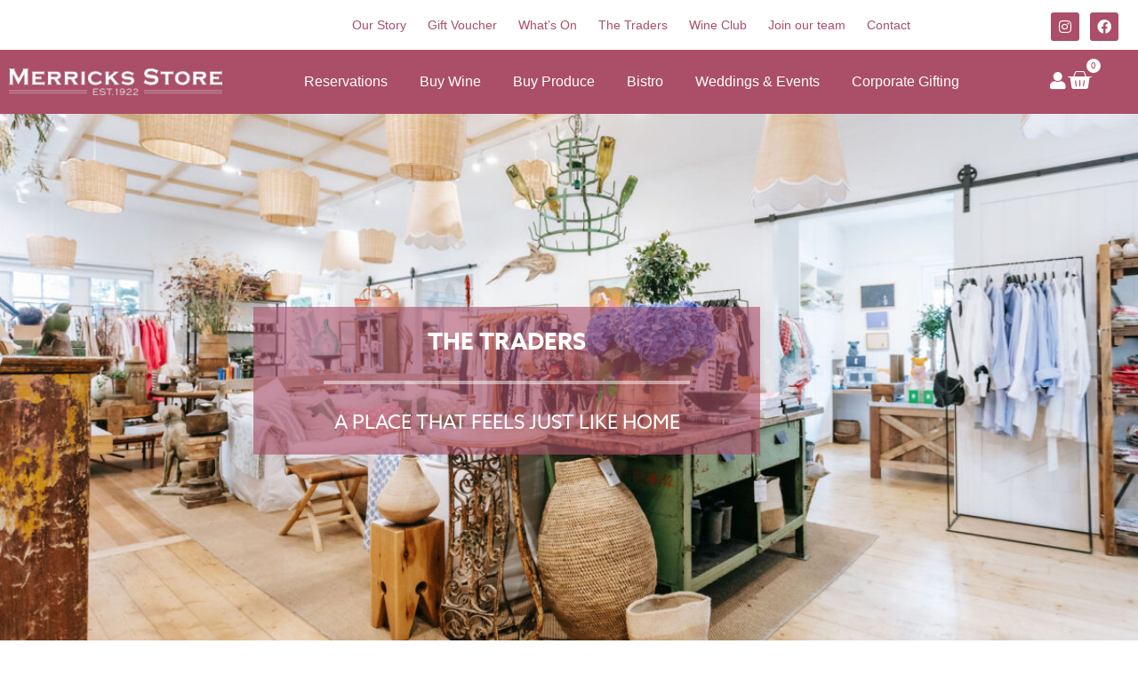

--- FILE ---
content_type: text/html; charset=UTF-8
request_url: https://mgwinestore.com.au/the-traders/
body_size: 20239
content:
<!doctype html>
<html lang="en-US">
<head>
	<meta charset="UTF-8">
	<meta name="viewport" content="width=device-width, initial-scale=1">
	<link rel="profile" href="https://gmpg.org/xfn/11">
	<title>THE TRADERS &#8211; Merricks Store</title>
<meta name='robots' content='max-image-preview:large' />
<link rel="alternate" title="oEmbed (JSON)" type="application/json+oembed" href="https://mgwinestore.com.au/wp-json/oembed/1.0/embed?url=https%3A%2F%2Fmgwinestore.com.au%2Fthe-traders%2F" />
<link rel="alternate" title="oEmbed (XML)" type="text/xml+oembed" href="https://mgwinestore.com.au/wp-json/oembed/1.0/embed?url=https%3A%2F%2Fmgwinestore.com.au%2Fthe-traders%2F&#038;format=xml" />
<style id='wp-img-auto-sizes-contain-inline-css'>
img:is([sizes=auto i],[sizes^="auto," i]){contain-intrinsic-size:3000px 1500px}
/*# sourceURL=wp-img-auto-sizes-contain-inline-css */
</style>
<link rel='stylesheet' id='wc-memberships-blocks-css' href='https://mgwinestore.com.au/wp-content/plugins/woocommerce-memberships/assets/css/blocks/wc-memberships-blocks.min.css' media='all' />
<link rel='stylesheet' id='jet-engine-frontend-css' href='https://mgwinestore.com.au/wp-content/plugins/jet-engine/assets/css/frontend.css' media='all' />
<link rel='stylesheet' id='pwgc-wc-blocks-style-css' href='https://mgwinestore.com.au/wp-content/plugins/pw-gift-cards/assets/css/blocks.css' media='all' />
<style id='global-styles-inline-css'>
:root{--wp--preset--aspect-ratio--square: 1;--wp--preset--aspect-ratio--4-3: 4/3;--wp--preset--aspect-ratio--3-4: 3/4;--wp--preset--aspect-ratio--3-2: 3/2;--wp--preset--aspect-ratio--2-3: 2/3;--wp--preset--aspect-ratio--16-9: 16/9;--wp--preset--aspect-ratio--9-16: 9/16;--wp--preset--color--black: #000000;--wp--preset--color--cyan-bluish-gray: #abb8c3;--wp--preset--color--white: #ffffff;--wp--preset--color--pale-pink: #f78da7;--wp--preset--color--vivid-red: #cf2e2e;--wp--preset--color--luminous-vivid-orange: #ff6900;--wp--preset--color--luminous-vivid-amber: #fcb900;--wp--preset--color--light-green-cyan: #7bdcb5;--wp--preset--color--vivid-green-cyan: #00d084;--wp--preset--color--pale-cyan-blue: #8ed1fc;--wp--preset--color--vivid-cyan-blue: #0693e3;--wp--preset--color--vivid-purple: #9b51e0;--wp--preset--gradient--vivid-cyan-blue-to-vivid-purple: linear-gradient(135deg,rgb(6,147,227) 0%,rgb(155,81,224) 100%);--wp--preset--gradient--light-green-cyan-to-vivid-green-cyan: linear-gradient(135deg,rgb(122,220,180) 0%,rgb(0,208,130) 100%);--wp--preset--gradient--luminous-vivid-amber-to-luminous-vivid-orange: linear-gradient(135deg,rgb(252,185,0) 0%,rgb(255,105,0) 100%);--wp--preset--gradient--luminous-vivid-orange-to-vivid-red: linear-gradient(135deg,rgb(255,105,0) 0%,rgb(207,46,46) 100%);--wp--preset--gradient--very-light-gray-to-cyan-bluish-gray: linear-gradient(135deg,rgb(238,238,238) 0%,rgb(169,184,195) 100%);--wp--preset--gradient--cool-to-warm-spectrum: linear-gradient(135deg,rgb(74,234,220) 0%,rgb(151,120,209) 20%,rgb(207,42,186) 40%,rgb(238,44,130) 60%,rgb(251,105,98) 80%,rgb(254,248,76) 100%);--wp--preset--gradient--blush-light-purple: linear-gradient(135deg,rgb(255,206,236) 0%,rgb(152,150,240) 100%);--wp--preset--gradient--blush-bordeaux: linear-gradient(135deg,rgb(254,205,165) 0%,rgb(254,45,45) 50%,rgb(107,0,62) 100%);--wp--preset--gradient--luminous-dusk: linear-gradient(135deg,rgb(255,203,112) 0%,rgb(199,81,192) 50%,rgb(65,88,208) 100%);--wp--preset--gradient--pale-ocean: linear-gradient(135deg,rgb(255,245,203) 0%,rgb(182,227,212) 50%,rgb(51,167,181) 100%);--wp--preset--gradient--electric-grass: linear-gradient(135deg,rgb(202,248,128) 0%,rgb(113,206,126) 100%);--wp--preset--gradient--midnight: linear-gradient(135deg,rgb(2,3,129) 0%,rgb(40,116,252) 100%);--wp--preset--font-size--small: 13px;--wp--preset--font-size--medium: 20px;--wp--preset--font-size--large: 36px;--wp--preset--font-size--x-large: 42px;--wp--preset--spacing--20: 0.44rem;--wp--preset--spacing--30: 0.67rem;--wp--preset--spacing--40: 1rem;--wp--preset--spacing--50: 1.5rem;--wp--preset--spacing--60: 2.25rem;--wp--preset--spacing--70: 3.38rem;--wp--preset--spacing--80: 5.06rem;--wp--preset--shadow--natural: 6px 6px 9px rgba(0, 0, 0, 0.2);--wp--preset--shadow--deep: 12px 12px 50px rgba(0, 0, 0, 0.4);--wp--preset--shadow--sharp: 6px 6px 0px rgba(0, 0, 0, 0.2);--wp--preset--shadow--outlined: 6px 6px 0px -3px rgb(255, 255, 255), 6px 6px rgb(0, 0, 0);--wp--preset--shadow--crisp: 6px 6px 0px rgb(0, 0, 0);}:root { --wp--style--global--content-size: 800px;--wp--style--global--wide-size: 1200px; }:where(body) { margin: 0; }.wp-site-blocks > .alignleft { float: left; margin-right: 2em; }.wp-site-blocks > .alignright { float: right; margin-left: 2em; }.wp-site-blocks > .aligncenter { justify-content: center; margin-left: auto; margin-right: auto; }:where(.wp-site-blocks) > * { margin-block-start: 24px; margin-block-end: 0; }:where(.wp-site-blocks) > :first-child { margin-block-start: 0; }:where(.wp-site-blocks) > :last-child { margin-block-end: 0; }:root { --wp--style--block-gap: 24px; }:root :where(.is-layout-flow) > :first-child{margin-block-start: 0;}:root :where(.is-layout-flow) > :last-child{margin-block-end: 0;}:root :where(.is-layout-flow) > *{margin-block-start: 24px;margin-block-end: 0;}:root :where(.is-layout-constrained) > :first-child{margin-block-start: 0;}:root :where(.is-layout-constrained) > :last-child{margin-block-end: 0;}:root :where(.is-layout-constrained) > *{margin-block-start: 24px;margin-block-end: 0;}:root :where(.is-layout-flex){gap: 24px;}:root :where(.is-layout-grid){gap: 24px;}.is-layout-flow > .alignleft{float: left;margin-inline-start: 0;margin-inline-end: 2em;}.is-layout-flow > .alignright{float: right;margin-inline-start: 2em;margin-inline-end: 0;}.is-layout-flow > .aligncenter{margin-left: auto !important;margin-right: auto !important;}.is-layout-constrained > .alignleft{float: left;margin-inline-start: 0;margin-inline-end: 2em;}.is-layout-constrained > .alignright{float: right;margin-inline-start: 2em;margin-inline-end: 0;}.is-layout-constrained > .aligncenter{margin-left: auto !important;margin-right: auto !important;}.is-layout-constrained > :where(:not(.alignleft):not(.alignright):not(.alignfull)){max-width: var(--wp--style--global--content-size);margin-left: auto !important;margin-right: auto !important;}.is-layout-constrained > .alignwide{max-width: var(--wp--style--global--wide-size);}body .is-layout-flex{display: flex;}.is-layout-flex{flex-wrap: wrap;align-items: center;}.is-layout-flex > :is(*, div){margin: 0;}body .is-layout-grid{display: grid;}.is-layout-grid > :is(*, div){margin: 0;}body{padding-top: 0px;padding-right: 0px;padding-bottom: 0px;padding-left: 0px;}a:where(:not(.wp-element-button)){text-decoration: underline;}:root :where(.wp-element-button, .wp-block-button__link){background-color: #32373c;border-width: 0;color: #fff;font-family: inherit;font-size: inherit;font-style: inherit;font-weight: inherit;letter-spacing: inherit;line-height: inherit;padding-top: calc(0.667em + 2px);padding-right: calc(1.333em + 2px);padding-bottom: calc(0.667em + 2px);padding-left: calc(1.333em + 2px);text-decoration: none;text-transform: inherit;}.has-black-color{color: var(--wp--preset--color--black) !important;}.has-cyan-bluish-gray-color{color: var(--wp--preset--color--cyan-bluish-gray) !important;}.has-white-color{color: var(--wp--preset--color--white) !important;}.has-pale-pink-color{color: var(--wp--preset--color--pale-pink) !important;}.has-vivid-red-color{color: var(--wp--preset--color--vivid-red) !important;}.has-luminous-vivid-orange-color{color: var(--wp--preset--color--luminous-vivid-orange) !important;}.has-luminous-vivid-amber-color{color: var(--wp--preset--color--luminous-vivid-amber) !important;}.has-light-green-cyan-color{color: var(--wp--preset--color--light-green-cyan) !important;}.has-vivid-green-cyan-color{color: var(--wp--preset--color--vivid-green-cyan) !important;}.has-pale-cyan-blue-color{color: var(--wp--preset--color--pale-cyan-blue) !important;}.has-vivid-cyan-blue-color{color: var(--wp--preset--color--vivid-cyan-blue) !important;}.has-vivid-purple-color{color: var(--wp--preset--color--vivid-purple) !important;}.has-black-background-color{background-color: var(--wp--preset--color--black) !important;}.has-cyan-bluish-gray-background-color{background-color: var(--wp--preset--color--cyan-bluish-gray) !important;}.has-white-background-color{background-color: var(--wp--preset--color--white) !important;}.has-pale-pink-background-color{background-color: var(--wp--preset--color--pale-pink) !important;}.has-vivid-red-background-color{background-color: var(--wp--preset--color--vivid-red) !important;}.has-luminous-vivid-orange-background-color{background-color: var(--wp--preset--color--luminous-vivid-orange) !important;}.has-luminous-vivid-amber-background-color{background-color: var(--wp--preset--color--luminous-vivid-amber) !important;}.has-light-green-cyan-background-color{background-color: var(--wp--preset--color--light-green-cyan) !important;}.has-vivid-green-cyan-background-color{background-color: var(--wp--preset--color--vivid-green-cyan) !important;}.has-pale-cyan-blue-background-color{background-color: var(--wp--preset--color--pale-cyan-blue) !important;}.has-vivid-cyan-blue-background-color{background-color: var(--wp--preset--color--vivid-cyan-blue) !important;}.has-vivid-purple-background-color{background-color: var(--wp--preset--color--vivid-purple) !important;}.has-black-border-color{border-color: var(--wp--preset--color--black) !important;}.has-cyan-bluish-gray-border-color{border-color: var(--wp--preset--color--cyan-bluish-gray) !important;}.has-white-border-color{border-color: var(--wp--preset--color--white) !important;}.has-pale-pink-border-color{border-color: var(--wp--preset--color--pale-pink) !important;}.has-vivid-red-border-color{border-color: var(--wp--preset--color--vivid-red) !important;}.has-luminous-vivid-orange-border-color{border-color: var(--wp--preset--color--luminous-vivid-orange) !important;}.has-luminous-vivid-amber-border-color{border-color: var(--wp--preset--color--luminous-vivid-amber) !important;}.has-light-green-cyan-border-color{border-color: var(--wp--preset--color--light-green-cyan) !important;}.has-vivid-green-cyan-border-color{border-color: var(--wp--preset--color--vivid-green-cyan) !important;}.has-pale-cyan-blue-border-color{border-color: var(--wp--preset--color--pale-cyan-blue) !important;}.has-vivid-cyan-blue-border-color{border-color: var(--wp--preset--color--vivid-cyan-blue) !important;}.has-vivid-purple-border-color{border-color: var(--wp--preset--color--vivid-purple) !important;}.has-vivid-cyan-blue-to-vivid-purple-gradient-background{background: var(--wp--preset--gradient--vivid-cyan-blue-to-vivid-purple) !important;}.has-light-green-cyan-to-vivid-green-cyan-gradient-background{background: var(--wp--preset--gradient--light-green-cyan-to-vivid-green-cyan) !important;}.has-luminous-vivid-amber-to-luminous-vivid-orange-gradient-background{background: var(--wp--preset--gradient--luminous-vivid-amber-to-luminous-vivid-orange) !important;}.has-luminous-vivid-orange-to-vivid-red-gradient-background{background: var(--wp--preset--gradient--luminous-vivid-orange-to-vivid-red) !important;}.has-very-light-gray-to-cyan-bluish-gray-gradient-background{background: var(--wp--preset--gradient--very-light-gray-to-cyan-bluish-gray) !important;}.has-cool-to-warm-spectrum-gradient-background{background: var(--wp--preset--gradient--cool-to-warm-spectrum) !important;}.has-blush-light-purple-gradient-background{background: var(--wp--preset--gradient--blush-light-purple) !important;}.has-blush-bordeaux-gradient-background{background: var(--wp--preset--gradient--blush-bordeaux) !important;}.has-luminous-dusk-gradient-background{background: var(--wp--preset--gradient--luminous-dusk) !important;}.has-pale-ocean-gradient-background{background: var(--wp--preset--gradient--pale-ocean) !important;}.has-electric-grass-gradient-background{background: var(--wp--preset--gradient--electric-grass) !important;}.has-midnight-gradient-background{background: var(--wp--preset--gradient--midnight) !important;}.has-small-font-size{font-size: var(--wp--preset--font-size--small) !important;}.has-medium-font-size{font-size: var(--wp--preset--font-size--medium) !important;}.has-large-font-size{font-size: var(--wp--preset--font-size--large) !important;}.has-x-large-font-size{font-size: var(--wp--preset--font-size--x-large) !important;}
:root :where(.wp-block-pullquote){font-size: 1.5em;line-height: 1.6;}
/*# sourceURL=global-styles-inline-css */
</style>
<link rel='stylesheet' id='woocommerce-layout-css' href='https://mgwinestore.com.au/wp-content/plugins/woocommerce/assets/css/woocommerce-layout.css' media='all' />
<link rel='stylesheet' id='woocommerce-smallscreen-css' href='https://mgwinestore.com.au/wp-content/plugins/woocommerce/assets/css/woocommerce-smallscreen.css' media='only screen and (max-width: 768px)' />
<link rel='stylesheet' id='woocommerce-general-css' href='https://mgwinestore.com.au/wp-content/plugins/woocommerce/assets/css/woocommerce.css' media='all' />
<style id='woocommerce-inline-inline-css'>
.woocommerce form .form-row .required { visibility: visible; }
/*# sourceURL=woocommerce-inline-inline-css */
</style>
<link rel='stylesheet' id='xoo-cp-style-css' href='https://mgwinestore.com.au/wp-content/plugins/added-to-cart-popup-woocommerce/assets/css/xoo-cp-style.css' media='all' />
<style id='xoo-cp-style-inline-css'>
a.xoo-cp-btn-ch{
				display: none;
			}td.xoo-cp-pqty{
			    min-width: 120px;
			}
			.xoo-cp-container{
				max-width: 650px;
			}
			.xcp-btn{
				background-color: #a03d62;
				color: #ffffff;
				font-size: 14px;
				border-radius: 5px;
				border: 1px solid #a03d62;
			}
			.xcp-btn:hover{
				color: #ffffff;
			}
			td.xoo-cp-pimg{
				width: 20%;
			}
			table.xoo-cp-pdetails , table.xoo-cp-pdetails tr{
				border: 0!important;
			}
			table.xoo-cp-pdetails td{
				border-style: solid;
				border-width: 0px;
				border-color: #a03d62;
			}
/*# sourceURL=xoo-cp-style-inline-css */
</style>
<link rel='stylesheet' id='wc-memberships-frontend-css' href='https://mgwinestore.com.au/wp-content/plugins/woocommerce-memberships/assets/css/frontend/wc-memberships-frontend.min.css' media='all' />
<link rel='stylesheet' id='hello-elementor-css' href='https://mgwinestore.com.au/wp-content/themes/hello-elementor/assets/css/reset.css' media='all' />
<link rel='stylesheet' id='hello-elementor-theme-style-css' href='https://mgwinestore.com.au/wp-content/themes/hello-elementor/assets/css/theme.css' media='all' />
<link rel='stylesheet' id='hello-elementor-header-footer-css' href='https://mgwinestore.com.au/wp-content/themes/hello-elementor/assets/css/header-footer.css' media='all' />
<link rel='stylesheet' id='elementor-frontend-css' href='https://mgwinestore.com.au/wp-content/plugins/elementor/assets/css/frontend.min.css' media='all' />
<link rel='stylesheet' id='widget-nav-menu-css' href='https://mgwinestore.com.au/wp-content/plugins/elementor-pro/assets/css/widget-nav-menu.min.css' media='all' />
<link rel='stylesheet' id='widget-social-icons-css' href='https://mgwinestore.com.au/wp-content/plugins/elementor/assets/css/widget-social-icons.min.css' media='all' />
<link rel='stylesheet' id='e-apple-webkit-css' href='https://mgwinestore.com.au/wp-content/plugins/elementor/assets/css/conditionals/apple-webkit.min.css' media='all' />
<link rel='stylesheet' id='widget-image-css' href='https://mgwinestore.com.au/wp-content/plugins/elementor/assets/css/widget-image.min.css' media='all' />
<link rel='stylesheet' id='widget-woocommerce-menu-cart-css' href='https://mgwinestore.com.au/wp-content/plugins/elementor-pro/assets/css/widget-woocommerce-menu-cart.min.css' media='all' />
<link rel='stylesheet' id='e-sticky-css' href='https://mgwinestore.com.au/wp-content/plugins/elementor-pro/assets/css/modules/sticky.min.css' media='all' />
<link rel='stylesheet' id='widget-divider-css' href='https://mgwinestore.com.au/wp-content/plugins/elementor/assets/css/widget-divider.min.css' media='all' />
<link rel='stylesheet' id='widget-heading-css' href='https://mgwinestore.com.au/wp-content/plugins/elementor/assets/css/widget-heading.min.css' media='all' />
<link rel='stylesheet' id='elementor-icons-css' href='https://mgwinestore.com.au/wp-content/plugins/elementor/assets/lib/eicons/css/elementor-icons.min.css' media='all' />
<link rel='stylesheet' id='elementor-post-3755-css' href='https://mgwinestore.com.au/wp-content/uploads/elementor/css/post-3755.css' media='all' />
<link rel='stylesheet' id='swiper-css' href='https://mgwinestore.com.au/wp-content/plugins/elementor/assets/lib/swiper/v8/css/swiper.min.css' media='all' />
<link rel='stylesheet' id='e-swiper-css' href='https://mgwinestore.com.au/wp-content/plugins/elementor/assets/css/conditionals/e-swiper.min.css' media='all' />
<link rel='stylesheet' id='widget-image-carousel-css' href='https://mgwinestore.com.au/wp-content/plugins/elementor/assets/css/widget-image-carousel.min.css' media='all' />
<link rel='stylesheet' id='elementor-post-53-css' href='https://mgwinestore.com.au/wp-content/uploads/elementor/css/post-53.css' media='all' />
<link rel='stylesheet' id='elementor-post-10826-css' href='https://mgwinestore.com.au/wp-content/uploads/elementor/css/post-10826.css' media='all' />
<link rel='stylesheet' id='elementor-post-4344-css' href='https://mgwinestore.com.au/wp-content/uploads/elementor/css/post-4344.css' media='all' />
<link rel='stylesheet' id='elementor-icons-shared-0-css' href='https://mgwinestore.com.au/wp-content/plugins/elementor/assets/lib/font-awesome/css/fontawesome.min.css' media='all' />
<link rel='stylesheet' id='elementor-icons-fa-solid-css' href='https://mgwinestore.com.au/wp-content/plugins/elementor/assets/lib/font-awesome/css/solid.min.css' media='all' />
<link rel='stylesheet' id='elementor-icons-fa-brands-css' href='https://mgwinestore.com.au/wp-content/plugins/elementor/assets/lib/font-awesome/css/brands.min.css' media='all' />
<script src="https://mgwinestore.com.au/wp-includes/js/jquery/jquery.min.js" id="jquery-core-js"></script>
<script src="https://mgwinestore.com.au/wp-content/plugins/woocommerce/assets/js/js-cookie/js.cookie.min.js" id="wc-js-cookie-js" defer data-wp-strategy="defer"></script>
<script id="wc-cart-fragments-js-extra">
var wc_cart_fragments_params = {"ajax_url":"/wp-admin/admin-ajax.php","wc_ajax_url":"/?wc-ajax=%%endpoint%%","cart_hash_key":"wc_cart_hash_4dcab76b42fc65c80604fd7ac361cd7b","fragment_name":"wc_fragments_4dcab76b42fc65c80604fd7ac361cd7b","request_timeout":"5000"};
//# sourceURL=wc-cart-fragments-js-extra
</script>
<script src="https://mgwinestore.com.au/wp-content/plugins/woocommerce/assets/js/frontend/cart-fragments.min.js" id="wc-cart-fragments-js" defer data-wp-strategy="defer"></script>
<script src="https://mgwinestore.com.au/wp-content/plugins/woocommerce/assets/js/jquery-blockui/jquery.blockUI.min.js" id="wc-jquery-blockui-js" defer data-wp-strategy="defer"></script>
<script id="wc-add-to-cart-js-extra">
var wc_add_to_cart_params = {"ajax_url":"/wp-admin/admin-ajax.php","wc_ajax_url":"/?wc-ajax=%%endpoint%%","i18n_view_cart":"View cart","cart_url":"https://mgwinestore.com.au/cart/","is_cart":"","cart_redirect_after_add":"no"};
//# sourceURL=wc-add-to-cart-js-extra
</script>
<script src="https://mgwinestore.com.au/wp-content/plugins/woocommerce/assets/js/frontend/add-to-cart.min.js" id="wc-add-to-cart-js" defer data-wp-strategy="defer"></script>
<script id="woocommerce-js-extra">
var woocommerce_params = {"ajax_url":"/wp-admin/admin-ajax.php","wc_ajax_url":"/?wc-ajax=%%endpoint%%","i18n_password_show":"Show password","i18n_password_hide":"Hide password"};
//# sourceURL=woocommerce-js-extra
</script>
<script src="https://mgwinestore.com.au/wp-content/plugins/woocommerce/assets/js/frontend/woocommerce.min.js" id="woocommerce-js" defer data-wp-strategy="defer"></script>
<link rel="https://api.w.org/" href="https://mgwinestore.com.au/wp-json/" /><link rel="alternate" title="JSON" type="application/json" href="https://mgwinestore.com.au/wp-json/wp/v2/pages/53" /><link rel="canonical" href="https://mgwinestore.com.au/the-traders/" />
	<noscript><style>.woocommerce-product-gallery{ opacity: 1 !important; }</style></noscript>
	<meta name="generator" content="Elementor 3.34.1; settings: css_print_method-external, google_font-enabled, font_display-auto">
<!-- Google tag (gtag.js) -->
<script async src="https://www.googletagmanager.com/gtag/js?id=G-Y6F26TRLT6"></script>
<script>
  window.dataLayer = window.dataLayer || [];
  function gtag(){dataLayer.push(arguments);}
  gtag('js', new Date());

  gtag('config', 'G-Y6F26TRLT6');
</script>
			<style>
				.e-con.e-parent:nth-of-type(n+4):not(.e-lazyloaded):not(.e-no-lazyload),
				.e-con.e-parent:nth-of-type(n+4):not(.e-lazyloaded):not(.e-no-lazyload) * {
					background-image: none !important;
				}
				@media screen and (max-height: 1024px) {
					.e-con.e-parent:nth-of-type(n+3):not(.e-lazyloaded):not(.e-no-lazyload),
					.e-con.e-parent:nth-of-type(n+3):not(.e-lazyloaded):not(.e-no-lazyload) * {
						background-image: none !important;
					}
				}
				@media screen and (max-height: 640px) {
					.e-con.e-parent:nth-of-type(n+2):not(.e-lazyloaded):not(.e-no-lazyload),
					.e-con.e-parent:nth-of-type(n+2):not(.e-lazyloaded):not(.e-no-lazyload) * {
						background-image: none !important;
					}
				}
			</style>
			<style>.qib-container input[type='number']:not(#qib_id):not(#qib_id){-moz-appearance:textfield;}.qib-container input[type='number']:not(#qib_id):not(#qib_id)::-webkit-outer-spin-button,.qib-container input[type='number']:not(#qib_id):not(#qib_id)::-webkit-inner-spin-button{-webkit-appearance:none;display:none;margin:0;}form.cart button[type='submit']:not(#qib_id):not(#qib_id),form.cart .qib-container + div:not(#qib_id):not(#qib_id){display:inline-block;margin:0;padding-top:0;padding-bottom:0;float:none;vertical-align:top;text-align:center;}form.cart button[type='submit']:not(#qib_id):not(#qib_id):not(_){line-height:1;}form.cart button[type='submit']:not(#qib_id):not(#qib_id):not(_):not(_){height:35px;text-align:center;}form.cart .qib-container + button[type='submit']:not(#qib_id):not(#qib_id),form.cart .qib-container + div:not(#qib_id):not(#qib_id):not(_){margin-left:1em;}form.cart button[type='submit']:focus:not(#qib_id):not(#qib_id){outline-width:2px;outline-offset:-2px;outline-style:solid;}.qib-container div.quantity:not(#qib_id):not(#qib_id) {float:left;line-height:1;display:inline-block;margin:0;padding:0;border:none;border-radius:0;width:auto;min-height:initial;min-width:initial;max-height:initial;max-width:initial;}.qib-button:not(#qib_id):not(#qib_id){line-height:1;display:inline-block;margin:0;padding:0;box-sizing:border-box;height:35px;width:30px;color:black;background:#e2e2e2;border-color:#cac9c9;float:left;min-height:initial;min-width:initial;max-height:initial;max-width:initial;vertical-align:middle;font-size:16px;letter-spacing:0;border-style:solid;border-width:1px;transition:none;border-radius:0;}.qib-button:focus:not(#qib_id):not(#qib_id) {border:2px #b3b3aa solid;outline:none;}.qib-button:hover:not(#qib_id):not(#qib_id) {background:#d6d5d5;}.qib-container .quantity input.qty:not(#qib_id):not(#qib_id){line-height:1;background:none;text-align:center;vertical-align:middle;margin:0;padding:0;box-sizing:border-box;height:35px;width:45px;min-height:initial;min-width:initial;max-height:initial;max-width:initial;box-shadow:none;font-size:15px;border-style:solid;border-color:#cac9c9;border-width:1px 0;border-radius:0;}.qib-container .quantity input.qty:focus:not(#qib_id):not(#qib_id) {border-color:#cac9c9;outline:none;border-width:2px 1px;border-style:solid;}.woocommerce table.cart td.product-quantity:not(#qib_id):not(#qib_id){white-space:nowrap;}@media (min-width:768px){.woocommerce table.cart td.product-quantity:not(#qib_id):not(#qib_id){text-align:center;}}@media (min-width:768px){.woocommerce table.cart td.product-quantity .qib-container:not(#qib_id):not(#qib_id){display:flex;justify-content:center;}}.qib-container:not(#qib_id):not(#qib_id) {display:inline-block;}.woocommerce-grouped-product-list-item__quantity:not(#qib_id):not(#qib_id){margin:0;padding-left:0;padding-right:0;text-align:left;}.woocommerce-grouped-product-list-item__quantity .qib-container:not(#qib_id):not(#qib_id){display:flex;}.quantity .minus:not(#qib_id):not(#qib_id),.quantity .plus:not(#qib_id):not(#qib_id),.quantity > a:not(#qib_id):not(#qib_id){display:none;}.products.oceanwp-row .qib-container:not(#qib_id):not(#qib_id){margin-bottom:8px;}</style><link rel="icon" href="https://mgwinestore.com.au/wp-content/uploads/2023/06/Merricks-Store-3large-100x100.png" sizes="32x32" />
<link rel="icon" href="https://mgwinestore.com.au/wp-content/uploads/2023/06/Merricks-Store-3large.png" sizes="192x192" />
<link rel="apple-touch-icon" href="https://mgwinestore.com.au/wp-content/uploads/2023/06/Merricks-Store-3large.png" />
<meta name="msapplication-TileImage" content="https://mgwinestore.com.au/wp-content/uploads/2023/06/Merricks-Store-3large.png" />
		<style id="wp-custom-css">
			/*QTY Buttons*/
button.minus.qib-button, button.plus.qib-button {
    COLOR: white!important;
    background: #a74d69!important;
}

.postid-11111 .qib-container {
    display: none!important;
}



/*ADD To Cart Popup*/
a.xoo-cp-btn-vc.xcp-btn, a.xoo-cp-btn-ch.xcp-btn, a.xoo-cp-close.xcp-btn {
    color: white!important;
}

/*END*/

.variations th.label {
    display: none;
}

.woocommerce-cart p#e_deliverydate_field {
    display: none!important;
}

span.pickor:after {
    content: url(https://mgwinestore.com.au/wp-content/uploads/2020/09/Arrow-40.png);
    padding-left: 20px;
}

p#calc_shipping_state_field {
    display: none!important;
}
.archive button.single_add_to_cart_button.button.alt {
    width: 120px!important;
    margin: 0px 0px 0px 8px !important;
}

/* ELEMNTOR PRODUCT LOOP OPTIONS FIX */
select#select-serves, select#select-dish, select#pa_package {
    border: solid 2px #ab4e68;
}

/* Bookable Products */
.reservation_info,.reservation_form .tablet-form {
    width: 100%;}
    
/* HIDE EP PRICES */
p.prod-price-bottle, p.prod-price-dozen {display: none;
}

/* REMOVE RETURN TO SHOP */
p.return-to-shop {
    display: none;
}

/* Shop FILTER */
.jstyling-select span.selection {
    display: none!important;
}

/*RESERVATION BOX FIX */
.bistro-boxes {
    max-width: 100%!important;
    float: none!important;
}

.bistro-menu-box {
    height: 100%!important;
}
input.mpurple a {
    border-color: rgb(171, 78, 104);
    color: rgb(171, 78, 104);
    background-color: transparent;
}

.ot-dtp-picker .ot-dtp-picker-button {
    box-shadow: 0 0 0 1px #ab4e68!important;
}
.ot-button {
    background-color: #ab4e68!important;
    border: 1px solid #ab4e68!important;
}
.ot-powered-by {
    height: 24px;
    background-image: url([data-uri]…41LTQuNi0uMS0yLjUgMSd44LTQuNiA0LjQtNC42eiIgZmlsbD0iIzAwMCIvPjwvZz48L3N2Zz4K);
    background-position: center;
    background-repeat: no-repeat;
    background-size: 107px 24px;
    margin-top: 12px;
    display: none!important;
}

.woocommerce a.button {    
    background-color: #a03d62;}

.cellar .intro-wrapper {
    margin: 110px auto 0;}
.cellar #hero {
    height: 300px;}
main.cellar {
    padding-top: 300px;
}


.cellar_single_product .wine_product > img {
    height: auto!important;}
.term-cellar #hero, .cellar-page #hero {
    background-image: url(/wp-content/uploads/2016/01/Hero-Cellar.jpg)!important;
}
#gift_cert_hero .intro-wrapper {
    text-align: center;
    position: relative;
    margin: 132px auto 0; }
.banner {
    background: url(/wp-content/uploads/2016/01/Hero-Produce.jpg);
}
.term-produce #hero, .produce-page #hero {
}

.snug_gift_container h1 {
    margin-top: 0px;
}

.nicelist li {
    list-style: disc;
        font-size:16px;
        color: rgba(0, 0, 0, 0.75);
}
.intro-wrapper-600 {
    background: rgba(171, 78, 104, 0.6);
    padding: 15px;
    border-radius: 10px;
}
.intromerlot {
    background: rgba(171, 78, 104, 0.6);
    padding: 15px;
    border-radius: 10px;
}  
    p {
    margin-bottom: 10px;
    font-size:16px;
    color: rgba(0, 0, 0, 0.75);
}

.pagebanner {
    min-height:600px}
.pagebanner h1 {
    color: white}
.pagebanner p, .intro-wrapper p {
    /*    text-shadow: 0 0 2px black; */
    line-height: 1em;
    font-family: "azo-sans-web",sans-serif;
    font-weight: 300;
    font-size: 21px;
    letter-spacing: 1px;
        color: white;}
.pageintro p {font-size:22px;}
.pageintro {
        background-color: #f0efee !important;
    background-image: url(http://mgwinestore.com.au/wp-content/themes/mgw1852/images/MW.png)!important;
    background-repeat: no-repeat;
    background-position: right;
}

.intro {
    font-size: 22px!important;
    max-width: 600px !important;
width: 90%!important;}
/* MENU COLOUR CHANGES */

    /* FIXES */
    .wine_product {
    padding: 0 20px!important;
}
a.woocommerce-LoopProduct-link {
    color: rgba(0, 0, 0, 0.87);
}

.single-product .wine_product .wine_info {
   width: 300px!important;
}

.woocommerce a.button {
    color: #ffffff;}

    /* IMAGE BORDERS */
.bistro_menu_img img {
    border: 8px solid #f0efee!important;
}
.gift_cert_field_wrapper {
    background-color: #f5f5f5!important;}
    
.produce_product_info .woocommerce-Price-currencySymbol {
    float: left;
    padding-bottom: 5px;
    line-height: 11px;
    font-size: 15px;
}

.produce-page .reservation_form {
    min-height: 640px;
}
    /* HEPLERS */
    
.fixed {
    position: fixed;
    top: 50%;
    display:block;
}

.hidden{
   display: none !important;
}

@media screen and (max-width: 1200px) {
    .box-bistro1{
        display: none;
    }
    
    li.btn-book{
        display:block !important;
    }
    #booking_box{
        display:none;
    }
}


@media screen and (min-width: 660px) {
    li.btn-book {
        max-width:512px;
    }
}


li.btn-book {
    background: rgb(140, 124, 151);
    width: 100%;
    display:none;
}

li.btn-book a {
    text-indent: 0px !important;
    color: white;
    text-align: center;
    text-transform: uppercase;
    font-size: 23px;
    position: relative;
    top: 17px;
    margin: 0 auto;
    font-family: "azo-sans-web",sans-serif;
}



/* Full Width Page Template 

#page_content {
    width: 100%;
    max-width: 1024px;
    margin: 0 auto;
}


 .page_sub_heading p {
    color: white;
    line-height: 1em;
    font-family: "letter-gothic-std",sans-serif;
    font-weight: 300;
    font-size: 21px;
    letter-spacing: 1px;
    text-align: center;
}

.pw_map_canvas {
    margin: 0 auto;
}*/		</style>
		</head>
<body class="wp-singular page-template page-template-elementor_header_footer page page-id-53 wp-embed-responsive wp-theme-hello-elementor theme-hello-elementor woocommerce-no-js hello-elementor-default elementor-default elementor-template-full-width elementor-kit-3755 elementor-page elementor-page-53">


<a class="skip-link screen-reader-text" href="#content">Skip to content</a>

		<header data-elementor-type="header" data-elementor-id="10826" class="elementor elementor-10826 elementor-location-header" data-elementor-post-type="elementor_library">
			<div class="elementor-element elementor-element-20a2569 e-flex e-con-boxed e-con e-parent" data-id="20a2569" data-element_type="container">
					<div class="e-con-inner">
		<div class="elementor-element elementor-element-034222e e-con-full elementor-hidden-tablet elementor-hidden-mobile e-flex e-con e-child" data-id="034222e" data-element_type="container">
				</div>
				<div class="elementor-element elementor-element-082048a elementor-nav-menu--stretch elementor-hidden-desktop elementor-hidden-tablet elementor-widget__width-initial elementor-nav-menu--dropdown-tablet elementor-nav-menu__text-align-aside elementor-nav-menu--toggle elementor-nav-menu--burger elementor-widget elementor-widget-nav-menu" data-id="082048a" data-element_type="widget" data-settings="{&quot;full_width&quot;:&quot;stretch&quot;,&quot;layout&quot;:&quot;horizontal&quot;,&quot;submenu_icon&quot;:{&quot;value&quot;:&quot;&lt;i class=\&quot;fas fa-caret-down\&quot; aria-hidden=\&quot;true\&quot;&gt;&lt;\/i&gt;&quot;,&quot;library&quot;:&quot;fa-solid&quot;},&quot;toggle&quot;:&quot;burger&quot;}" data-widget_type="nav-menu.default">
				<div class="elementor-widget-container">
								<nav aria-label="Menu" class="elementor-nav-menu--main elementor-nav-menu__container elementor-nav-menu--layout-horizontal e--pointer-underline e--animation-fade">
				<ul id="menu-1-082048a" class="elementor-nav-menu"><li class="menu-item menu-item-type-taxonomy menu-item-object-product_cat menu-item-10850"><a href="https://mgwinestore.com.au/product-category/cellar/" class="elementor-item">Cellar</a></li>
<li class="menu-item menu-item-type-post_type menu-item-object-page menu-item-10852"><a href="https://mgwinestore.com.au/bistro-menu/" class="elementor-item">Bistro</a></li>
<li class="menu-item menu-item-type-taxonomy menu-item-object-product_cat menu-item-10849"><a href="https://mgwinestore.com.au/product-category/produce/" class="elementor-item">Buy Produce</a></li>
<li class="menu-item menu-item-type-post_type menu-item-object-page menu-item-10856"><a href="https://mgwinestore.com.au/weddings-events/" class="elementor-item">Weddings &#038; Events</a></li>
<li class="menu-item menu-item-type-post_type menu-item-object-page menu-item-10855"><a href="https://mgwinestore.com.au/reservations/" class="elementor-item">Reservations</a></li>
<li class="menu-item menu-item-type-custom menu-item-object-custom menu-item-10861"><a href="https://mgwinestore.com.au/product/merricks-store-gift-voucher/" class="elementor-item">Gift Voucher</a></li>
<li class="menu-item menu-item-type-post_type menu-item-object-page menu-item-10860"><a href="https://mgwinestore.com.au/whats-on/" class="elementor-item">What&#8217;s On</a></li>
<li class="menu-item menu-item-type-post_type menu-item-object-page current-menu-item page_item page-item-53 current_page_item menu-item-10858"><a href="https://mgwinestore.com.au/the-traders/" aria-current="page" class="elementor-item elementor-item-active">The Traders</a></li>
<li class="menu-item menu-item-type-post_type menu-item-object-page menu-item-10854"><a href="https://mgwinestore.com.au/vignerons-club/" class="elementor-item">Wine Club</a></li>
<li class="menu-item menu-item-type-post_type menu-item-object-page menu-item-10857"><a href="https://mgwinestore.com.au/our-story/" class="elementor-item">Our Story</a></li>
<li class="menu-item menu-item-type-post_type menu-item-object-page menu-item-10859"><a href="https://mgwinestore.com.au/contact-us/" class="elementor-item">Contact Us</a></li>
<li class="menu-item menu-item-type-post_type menu-item-object-page menu-item-10853"><a href="https://mgwinestore.com.au/join-our-team/" class="elementor-item">Join our team</a></li>
</ul>			</nav>
					<div class="elementor-menu-toggle" role="button" tabindex="0" aria-label="Menu Toggle" aria-expanded="false">
			<i aria-hidden="true" role="presentation" class="elementor-menu-toggle__icon--open eicon-menu-bar"></i><i aria-hidden="true" role="presentation" class="elementor-menu-toggle__icon--close eicon-close"></i>		</div>
					<nav class="elementor-nav-menu--dropdown elementor-nav-menu__container" aria-hidden="true">
				<ul id="menu-2-082048a" class="elementor-nav-menu"><li class="menu-item menu-item-type-taxonomy menu-item-object-product_cat menu-item-10850"><a href="https://mgwinestore.com.au/product-category/cellar/" class="elementor-item" tabindex="-1">Cellar</a></li>
<li class="menu-item menu-item-type-post_type menu-item-object-page menu-item-10852"><a href="https://mgwinestore.com.au/bistro-menu/" class="elementor-item" tabindex="-1">Bistro</a></li>
<li class="menu-item menu-item-type-taxonomy menu-item-object-product_cat menu-item-10849"><a href="https://mgwinestore.com.au/product-category/produce/" class="elementor-item" tabindex="-1">Buy Produce</a></li>
<li class="menu-item menu-item-type-post_type menu-item-object-page menu-item-10856"><a href="https://mgwinestore.com.au/weddings-events/" class="elementor-item" tabindex="-1">Weddings &#038; Events</a></li>
<li class="menu-item menu-item-type-post_type menu-item-object-page menu-item-10855"><a href="https://mgwinestore.com.au/reservations/" class="elementor-item" tabindex="-1">Reservations</a></li>
<li class="menu-item menu-item-type-custom menu-item-object-custom menu-item-10861"><a href="https://mgwinestore.com.au/product/merricks-store-gift-voucher/" class="elementor-item" tabindex="-1">Gift Voucher</a></li>
<li class="menu-item menu-item-type-post_type menu-item-object-page menu-item-10860"><a href="https://mgwinestore.com.au/whats-on/" class="elementor-item" tabindex="-1">What&#8217;s On</a></li>
<li class="menu-item menu-item-type-post_type menu-item-object-page current-menu-item page_item page-item-53 current_page_item menu-item-10858"><a href="https://mgwinestore.com.au/the-traders/" aria-current="page" class="elementor-item elementor-item-active" tabindex="-1">The Traders</a></li>
<li class="menu-item menu-item-type-post_type menu-item-object-page menu-item-10854"><a href="https://mgwinestore.com.au/vignerons-club/" class="elementor-item" tabindex="-1">Wine Club</a></li>
<li class="menu-item menu-item-type-post_type menu-item-object-page menu-item-10857"><a href="https://mgwinestore.com.au/our-story/" class="elementor-item" tabindex="-1">Our Story</a></li>
<li class="menu-item menu-item-type-post_type menu-item-object-page menu-item-10859"><a href="https://mgwinestore.com.au/contact-us/" class="elementor-item" tabindex="-1">Contact Us</a></li>
<li class="menu-item menu-item-type-post_type menu-item-object-page menu-item-10853"><a href="https://mgwinestore.com.au/join-our-team/" class="elementor-item" tabindex="-1">Join our team</a></li>
</ul>			</nav>
						</div>
				</div>
				<div class="elementor-element elementor-element-f229da5 elementor-nav-menu--dropdown-none elementor-hidden-mobile elementor-nav-menu__align-center elementor-widget elementor-widget-nav-menu" data-id="f229da5" data-element_type="widget" data-settings="{&quot;layout&quot;:&quot;horizontal&quot;,&quot;submenu_icon&quot;:{&quot;value&quot;:&quot;&lt;i class=\&quot;fas fa-caret-down\&quot; aria-hidden=\&quot;true\&quot;&gt;&lt;\/i&gt;&quot;,&quot;library&quot;:&quot;fa-solid&quot;}}" data-widget_type="nav-menu.default">
				<div class="elementor-widget-container">
								<nav aria-label="Menu" class="elementor-nav-menu--main elementor-nav-menu__container elementor-nav-menu--layout-horizontal e--pointer-none">
				<ul id="menu-1-f229da5" class="elementor-nav-menu"><li class="menu-item menu-item-type-post_type menu-item-object-page menu-item-10843"><a href="https://mgwinestore.com.au/our-story/" class="elementor-item">Our Story</a></li>
<li class="menu-item menu-item-type-custom menu-item-object-custom menu-item-10839"><a href="https://mgwinestore.com.au/product/merricks-store-gift-voucher/" class="elementor-item">Gift Voucher</a></li>
<li class="menu-item menu-item-type-post_type menu-item-object-page menu-item-10840"><a href="https://mgwinestore.com.au/whats-on/" class="elementor-item">What&#8217;s On</a></li>
<li class="menu-item menu-item-type-post_type menu-item-object-page current-menu-item page_item page-item-53 current_page_item menu-item-67"><a href="https://mgwinestore.com.au/the-traders/" aria-current="page" class="elementor-item elementor-item-active">The Traders</a></li>
<li class="menu-item menu-item-type-post_type menu-item-object-page menu-item-11030"><a href="https://mgwinestore.com.au/wine-club/" class="elementor-item">Wine Club</a></li>
<li class="menu-item menu-item-type-post_type menu-item-object-page menu-item-10842"><a href="https://mgwinestore.com.au/join-our-team/" class="elementor-item">Join our team</a></li>
<li class="menu-item menu-item-type-post_type menu-item-object-page menu-item-10844"><a href="https://mgwinestore.com.au/contact-us/" class="elementor-item">Contact</a></li>
</ul>			</nav>
						<nav class="elementor-nav-menu--dropdown elementor-nav-menu__container" aria-hidden="true">
				<ul id="menu-2-f229da5" class="elementor-nav-menu"><li class="menu-item menu-item-type-post_type menu-item-object-page menu-item-10843"><a href="https://mgwinestore.com.au/our-story/" class="elementor-item" tabindex="-1">Our Story</a></li>
<li class="menu-item menu-item-type-custom menu-item-object-custom menu-item-10839"><a href="https://mgwinestore.com.au/product/merricks-store-gift-voucher/" class="elementor-item" tabindex="-1">Gift Voucher</a></li>
<li class="menu-item menu-item-type-post_type menu-item-object-page menu-item-10840"><a href="https://mgwinestore.com.au/whats-on/" class="elementor-item" tabindex="-1">What&#8217;s On</a></li>
<li class="menu-item menu-item-type-post_type menu-item-object-page current-menu-item page_item page-item-53 current_page_item menu-item-67"><a href="https://mgwinestore.com.au/the-traders/" aria-current="page" class="elementor-item elementor-item-active" tabindex="-1">The Traders</a></li>
<li class="menu-item menu-item-type-post_type menu-item-object-page menu-item-11030"><a href="https://mgwinestore.com.au/wine-club/" class="elementor-item" tabindex="-1">Wine Club</a></li>
<li class="menu-item menu-item-type-post_type menu-item-object-page menu-item-10842"><a href="https://mgwinestore.com.au/join-our-team/" class="elementor-item" tabindex="-1">Join our team</a></li>
<li class="menu-item menu-item-type-post_type menu-item-object-page menu-item-10844"><a href="https://mgwinestore.com.au/contact-us/" class="elementor-item" tabindex="-1">Contact</a></li>
</ul>			</nav>
						</div>
				</div>
				<div class="elementor-element elementor-element-73d106a elementor-widget__width-initial elementor-shape-rounded elementor-grid-0 e-grid-align-center elementor-widget elementor-widget-social-icons" data-id="73d106a" data-element_type="widget" data-widget_type="social-icons.default">
				<div class="elementor-widget-container">
							<div class="elementor-social-icons-wrapper elementor-grid" role="list">
							<span class="elementor-grid-item" role="listitem">
					<a class="elementor-icon elementor-social-icon elementor-social-icon-instagram elementor-repeater-item-0d03b89" href="https://www.instagram.com/merricksstore/" target="_blank">
						<span class="elementor-screen-only">Instagram</span>
						<i aria-hidden="true" class="fab fa-instagram"></i>					</a>
				</span>
							<span class="elementor-grid-item" role="listitem">
					<a class="elementor-icon elementor-social-icon elementor-social-icon-facebook elementor-repeater-item-fcdfd52" href="https://www.facebook.com/mgwinestore?ref=hl" target="_blank">
						<span class="elementor-screen-only">Facebook</span>
						<i aria-hidden="true" class="fab fa-facebook"></i>					</a>
				</span>
					</div>
						</div>
				</div>
					</div>
				</div>
		<div class="elementor-element elementor-element-7227953 e-flex e-con-boxed e-con e-parent" data-id="7227953" data-element_type="container" data-settings="{&quot;background_background&quot;:&quot;classic&quot;,&quot;sticky&quot;:&quot;top&quot;,&quot;sticky_on&quot;:[&quot;desktop&quot;,&quot;tablet&quot;,&quot;mobile&quot;],&quot;sticky_offset&quot;:0,&quot;sticky_effects_offset&quot;:0,&quot;sticky_anchor_link_offset&quot;:0}">
					<div class="e-con-inner">
				<div class="elementor-element elementor-element-19b5811 elementor-widget-mobile__width-initial elementor-widget elementor-widget-image" data-id="19b5811" data-element_type="widget" data-widget_type="image.default">
				<div class="elementor-widget-container">
																<a href="https://mgwinestore.com.au">
							<img fetchpriority="high" width="800" height="98" src="https://mgwinestore.com.au/wp-content/uploads/2023/02/Grey-outline-Inversered-MS-Logo-1024x125.png" class="attachment-large size-large wp-image-10148" alt="" srcset="https://mgwinestore.com.au/wp-content/uploads/2023/02/Grey-outline-Inversered-MS-Logo-1024x125.png 1024w, https://mgwinestore.com.au/wp-content/uploads/2023/02/Grey-outline-Inversered-MS-Logo-600x73.png 600w, https://mgwinestore.com.au/wp-content/uploads/2023/02/Grey-outline-Inversered-MS-Logo-300x37.png 300w, https://mgwinestore.com.au/wp-content/uploads/2023/02/Grey-outline-Inversered-MS-Logo-768x94.png 768w, https://mgwinestore.com.au/wp-content/uploads/2023/02/Grey-outline-Inversered-MS-Logo-100x12.png 100w, https://mgwinestore.com.au/wp-content/uploads/2023/02/Grey-outline-Inversered-MS-Logo-1536x187.png 1536w, https://mgwinestore.com.au/wp-content/uploads/2023/02/Grey-outline-Inversered-MS-Logo-2048x250.png 2048w" sizes="(max-width: 800px) 100vw, 800px" />								</a>
															</div>
				</div>
				<div class="elementor-element elementor-element-2d3d7ab elementor-nav-menu--dropdown-none elementor-hidden-mobile elementor-nav-menu__align-center elementor-widget elementor-widget-nav-menu" data-id="2d3d7ab" data-element_type="widget" data-settings="{&quot;layout&quot;:&quot;horizontal&quot;,&quot;submenu_icon&quot;:{&quot;value&quot;:&quot;&lt;i class=\&quot;fas fa-caret-down\&quot; aria-hidden=\&quot;true\&quot;&gt;&lt;\/i&gt;&quot;,&quot;library&quot;:&quot;fa-solid&quot;}}" data-widget_type="nav-menu.default">
				<div class="elementor-widget-container">
								<nav aria-label="Menu" class="elementor-nav-menu--main elementor-nav-menu__container elementor-nav-menu--layout-horizontal e--pointer-none">
				<ul id="menu-1-2d3d7ab" class="elementor-nav-menu"><li class="menu-item menu-item-type-post_type menu-item-object-page menu-item-10832"><a href="https://mgwinestore.com.au/reservations/" class="elementor-item">Reservations</a></li>
<li class="menu-item menu-item-type-taxonomy menu-item-object-product_cat menu-item-11050"><a href="https://mgwinestore.com.au/product-category/cellar/" class="elementor-item">Buy Wine</a></li>
<li class="menu-item menu-item-type-custom menu-item-object-custom menu-item-10830"><a href="https://mgwinestore.com.au/product-category/produce/" class="elementor-item">Buy Produce</a></li>
<li class="menu-item menu-item-type-post_type menu-item-object-page menu-item-10829"><a href="https://mgwinestore.com.au/bistro-menu/" class="elementor-item">Bistro</a></li>
<li class="menu-item menu-item-type-post_type menu-item-object-page menu-item-10831"><a href="https://mgwinestore.com.au/weddings-events/" class="elementor-item">Weddings &#038; Events</a></li>
<li class="menu-item menu-item-type-custom menu-item-object-custom menu-item-15263"><a target="_blank" href="https://gifting.mgwinestore.com.au" class="elementor-item">Corporate Gifting</a></li>
</ul>			</nav>
						<nav class="elementor-nav-menu--dropdown elementor-nav-menu__container" aria-hidden="true">
				<ul id="menu-2-2d3d7ab" class="elementor-nav-menu"><li class="menu-item menu-item-type-post_type menu-item-object-page menu-item-10832"><a href="https://mgwinestore.com.au/reservations/" class="elementor-item" tabindex="-1">Reservations</a></li>
<li class="menu-item menu-item-type-taxonomy menu-item-object-product_cat menu-item-11050"><a href="https://mgwinestore.com.au/product-category/cellar/" class="elementor-item" tabindex="-1">Buy Wine</a></li>
<li class="menu-item menu-item-type-custom menu-item-object-custom menu-item-10830"><a href="https://mgwinestore.com.au/product-category/produce/" class="elementor-item" tabindex="-1">Buy Produce</a></li>
<li class="menu-item menu-item-type-post_type menu-item-object-page menu-item-10829"><a href="https://mgwinestore.com.au/bistro-menu/" class="elementor-item" tabindex="-1">Bistro</a></li>
<li class="menu-item menu-item-type-post_type menu-item-object-page menu-item-10831"><a href="https://mgwinestore.com.au/weddings-events/" class="elementor-item" tabindex="-1">Weddings &#038; Events</a></li>
<li class="menu-item menu-item-type-custom menu-item-object-custom menu-item-15263"><a target="_blank" href="https://gifting.mgwinestore.com.au" class="elementor-item" tabindex="-1">Corporate Gifting</a></li>
</ul>			</nav>
						</div>
				</div>
		<div class="elementor-element elementor-element-8d7791c e-con-full e-flex e-con e-child" data-id="8d7791c" data-element_type="container">
				<div class="elementor-element elementor-element-ed85ebf elementor-view-default elementor-widget elementor-widget-icon" data-id="ed85ebf" data-element_type="widget" data-widget_type="icon.default">
				<div class="elementor-widget-container">
							<div class="elementor-icon-wrapper">
			<a class="elementor-icon" href="https://mgwinestore.com.au/my-account/">
			<i aria-hidden="true" class="fas fa-user"></i>			</a>
		</div>
						</div>
				</div>
				<div class="elementor-element elementor-element-43d6c58 toggle-icon--basket-solid elementor-menu-cart--items-indicator-bubble elementor-menu-cart--cart-type-side-cart elementor-menu-cart--show-remove-button-yes elementor-widget elementor-widget-woocommerce-menu-cart" data-id="43d6c58" data-element_type="widget" data-settings="{&quot;cart_type&quot;:&quot;side-cart&quot;,&quot;open_cart&quot;:&quot;click&quot;,&quot;automatically_open_cart&quot;:&quot;no&quot;}" data-widget_type="woocommerce-menu-cart.default">
				<div class="elementor-widget-container">
							<div class="elementor-menu-cart__wrapper">
							<div class="elementor-menu-cart__toggle_wrapper">
					<div class="elementor-menu-cart__container elementor-lightbox" aria-hidden="true">
						<div class="elementor-menu-cart__main" aria-hidden="true">
									<div class="elementor-menu-cart__close-button">
					</div>
									<div class="widget_shopping_cart_content">
															</div>
						</div>
					</div>
							<div class="elementor-menu-cart__toggle elementor-button-wrapper">
			<a id="elementor-menu-cart__toggle_button" href="#" class="elementor-menu-cart__toggle_button elementor-button elementor-size-sm" aria-expanded="false">
				<span class="elementor-button-text"><span class="woocommerce-Price-amount amount"><bdi><span class="woocommerce-Price-currencySymbol">&#36;</span>0.00</bdi></span></span>
				<span class="elementor-button-icon">
					<span class="elementor-button-icon-qty" data-counter="0">0</span>
					<i class="eicon-basket-solid"></i>					<span class="elementor-screen-only">Cart</span>
				</span>
			</a>
		</div>
						</div>
					</div> <!-- close elementor-menu-cart__wrapper -->
						</div>
				</div>
				</div>
					</div>
				</div>
				</header>
				<div data-elementor-type="wp-page" data-elementor-id="53" class="elementor elementor-53" data-elementor-post-type="page">
						<section class="elementor-section elementor-top-section elementor-element elementor-element-34844dc elementor-section-height-min-height elementor-section-boxed elementor-section-height-default elementor-section-items-middle" data-id="34844dc" data-element_type="section" data-settings="{&quot;background_background&quot;:&quot;classic&quot;}">
						<div class="elementor-container elementor-column-gap-default">
					<div class="elementor-column elementor-col-25 elementor-top-column elementor-element elementor-element-f05a6a8" data-id="f05a6a8" data-element_type="column">
			<div class="elementor-widget-wrap">
							</div>
		</div>
				<div class="elementor-column elementor-col-50 elementor-top-column elementor-element elementor-element-26b265c" data-id="26b265c" data-element_type="column" data-settings="{&quot;background_background&quot;:&quot;classic&quot;}">
			<div class="elementor-widget-wrap elementor-element-populated">
						<div class="elementor-element elementor-element-2c46bff elementor-widget elementor-widget-heading" data-id="2c46bff" data-element_type="widget" data-widget_type="heading.default">
				<div class="elementor-widget-container">
					<h1 class="elementor-heading-title elementor-size-default">THE TRADERS</h1>				</div>
				</div>
				<div class="elementor-element elementor-element-c023e39 elementor-widget-divider--view-line elementor-widget elementor-widget-divider" data-id="c023e39" data-element_type="widget" data-widget_type="divider.default">
				<div class="elementor-widget-container">
							<div class="elementor-divider">
			<span class="elementor-divider-separator">
						</span>
		</div>
						</div>
				</div>
				<div class="elementor-element elementor-element-24ab299 elementor-widget elementor-widget-heading" data-id="24ab299" data-element_type="widget" data-widget_type="heading.default">
				<div class="elementor-widget-container">
					<h3 class="elementor-heading-title elementor-size-medium">A PLACE THAT FEELS JUST LIKE HOME

</h3>				</div>
				</div>
					</div>
		</div>
				<div class="elementor-column elementor-col-25 elementor-top-column elementor-element elementor-element-e2f2f00" data-id="e2f2f00" data-element_type="column" data-settings="{&quot;background_background&quot;:&quot;classic&quot;}">
			<div class="elementor-widget-wrap">
							</div>
		</div>
					</div>
		</section>
				<section class="elementor-section elementor-top-section elementor-element elementor-element-5fb3e7 elementor-section-boxed elementor-section-height-default elementor-section-height-default" data-id="5fb3e7" data-element_type="section">
						<div class="elementor-container elementor-column-gap-default">
					<div class="elementor-column elementor-col-33 elementor-top-column elementor-element elementor-element-76c1747e" data-id="76c1747e" data-element_type="column">
			<div class="elementor-widget-wrap">
							</div>
		</div>
				<div class="elementor-column elementor-col-33 elementor-top-column elementor-element elementor-element-bc58f00" data-id="bc58f00" data-element_type="column">
			<div class="elementor-widget-wrap elementor-element-populated">
						<div class="elementor-element elementor-element-a1fbf9d elementor-widget elementor-widget-heading" data-id="a1fbf9d" data-element_type="widget" data-widget_type="heading.default">
				<div class="elementor-widget-container">
					<h2 class="elementor-heading-title elementor-size-default">THE TRADERS IS OUR LIFESTYLE BOUTIQUE LOCATED AT MERRICKS STORE.</h2>				</div>
				</div>
				<div class="elementor-element elementor-element-6d3fd97 elementor-widget elementor-widget-text-editor" data-id="6d3fd97" data-element_type="widget" data-widget_type="text-editor.default">
				<div class="elementor-widget-container">
									<p style="text-align: center;"> A popular destination for locals and visitors alike, walk inside The Traders and you’ll discover a place that feels just like home. A sophisticated, cosy, collection of travelled and local wares that embodies what living on the Mornington Peninsula is all about. From the country to the coast, discover seasonal fashion finds, pieces you’ll have in your home forever and our very own Merricks pantry to remember us by.<br /><strong>Open Monday to Sunday, 9am – 5pm. </strong></p><p style="text-align: center;">To see instore, visit our <strong><a href="https://www.instagram.com/thetradersmgws/?hl=en">Instagram Page</a></strong></p>								</div>
				</div>
					</div>
		</div>
				<div class="elementor-column elementor-col-33 elementor-top-column elementor-element elementor-element-958790d" data-id="958790d" data-element_type="column">
			<div class="elementor-widget-wrap elementor-element-populated">
							</div>
		</div>
					</div>
		</section>
				<section class="elementor-section elementor-top-section elementor-element elementor-element-63a00e0 elementor-section-boxed elementor-section-height-default elementor-section-height-default" data-id="63a00e0" data-element_type="section" data-settings="{&quot;background_background&quot;:&quot;classic&quot;}">
						<div class="elementor-container elementor-column-gap-default">
					<div class="elementor-column elementor-col-50 elementor-top-column elementor-element elementor-element-2492b82" data-id="2492b82" data-element_type="column">
			<div class="elementor-widget-wrap elementor-element-populated">
						<div class="elementor-element elementor-element-a459c01 elementor-widget elementor-widget-heading" data-id="a459c01" data-element_type="widget" data-widget_type="heading.default">
				<div class="elementor-widget-container">
					<h2 class="elementor-heading-title elementor-size-default">VISIT THE TRADERS</h2>				</div>
				</div>
				<div class="elementor-element elementor-element-0d30472 elementor-widget elementor-widget-text-editor" data-id="0d30472" data-element_type="widget" data-widget_type="text-editor.default">
				<div class="elementor-widget-container">
									<p>Featuring<br />• Merricks Pantry<br />• Marigold Interiors<br />• Jeni Danks Jewellery<br />• RB Sellars<br />• Caravan and Co<br />• Alex Muir<br />• The Avenue Bookstore<br />• And Many More…</p>								</div>
				</div>
					</div>
		</div>
				<div class="elementor-column elementor-col-50 elementor-top-column elementor-element elementor-element-d061c34" data-id="d061c34" data-element_type="column">
			<div class="elementor-widget-wrap elementor-element-populated">
						<div class="elementor-element elementor-element-614e6a0 elementor-arrows-position-inside elementor-widget elementor-widget-image-carousel" data-id="614e6a0" data-element_type="widget" data-settings="{&quot;slides_to_show&quot;:&quot;1&quot;,&quot;navigation&quot;:&quot;arrows&quot;,&quot;autoplay&quot;:&quot;yes&quot;,&quot;pause_on_hover&quot;:&quot;yes&quot;,&quot;pause_on_interaction&quot;:&quot;yes&quot;,&quot;autoplay_speed&quot;:5000,&quot;infinite&quot;:&quot;yes&quot;,&quot;effect&quot;:&quot;slide&quot;,&quot;speed&quot;:500}" data-widget_type="image-carousel.default">
				<div class="elementor-widget-container">
							<div class="elementor-image-carousel-wrapper swiper" role="region" aria-roledescription="carousel" aria-label="Image Carousel" dir="ltr">
			<div class="elementor-image-carousel swiper-wrapper" aria-live="off">
								<div class="swiper-slide" role="group" aria-roledescription="slide" aria-label="1 of 10"><figure class="swiper-slide-inner"><img decoding="async" class="swiper-slide-image" src="https://mgwinestore.com.au/wp-content/uploads/elementor/thumbs/TradJan13-3596-e1677824031859-q2yi5y8o4j08yyh7gpixor98yvapgigo5znncwvcmw.jpg" alt="TradJan13-3596" /></figure></div><div class="swiper-slide" role="group" aria-roledescription="slide" aria-label="2 of 10"><figure class="swiper-slide-inner"><img decoding="async" class="swiper-slide-image" src="https://mgwinestore.com.au/wp-content/uploads/elementor/thumbs/TradersKJ-3959-q12bfzhkk16pj6s6zszqg3yny9lwmmtqr9saatwdko.jpg" alt="TradersKJ-3959" /></figure></div><div class="swiper-slide" role="group" aria-roledescription="slide" aria-label="3 of 10"><figure class="swiper-slide-inner"><img decoding="async" class="swiper-slide-image" src="https://mgwinestore.com.au/wp-content/uploads/elementor/thumbs/TradersNov18-8592-q12bg54lp1efguk02vfhv2jfiku3wtg4s1p76ho0jc.jpg" alt="TradersNov18-8592" /></figure></div><div class="swiper-slide" role="group" aria-roledescription="slide" aria-label="4 of 10"><figure class="swiper-slide-inner"><img decoding="async" class="swiper-slide-image" src="https://mgwinestore.com.au/wp-content/uploads/elementor/thumbs/TradersNov18-182474-q12bgbph0vnfq4ag0g9vuivno9xoep694y9ljfe9bs.jpg" alt="TradersNov18-182474" /></figure></div><div class="swiper-slide" role="group" aria-roledescription="slide" aria-label="5 of 10"><figure class="swiper-slide-inner"><img decoding="async" class="swiper-slide-image" src="https://mgwinestore.com.au/wp-content/uploads/elementor/thumbs/Nov29-KJ-300102-e1677824193880-q2yia6iivosp7sc0rjchwotx7ag63h96qxcb3qlkmw.jpg" alt="Nov29-KJ-300102" /></figure></div><div class="swiper-slide" role="group" aria-roledescription="slide" aria-label="6 of 10"><figure class="swiper-slide-inner"><img decoding="async" class="swiper-slide-image" src="https://mgwinestore.com.au/wp-content/uploads/elementor/thumbs/Nov25-KJ-250712-e1677824175421-q2yi9plfgo5jet0lic17nt3micrk8xe0ollkgranqw.jpg" alt="Nov25-KJ-250712" /></figure></div><div class="swiper-slide" role="group" aria-roledescription="slide" aria-label="7 of 10"><figure class="swiper-slide-inner"><img decoding="async" class="swiper-slide-image" src="https://mgwinestore.com.au/wp-content/uploads/elementor/thumbs/Nov25-KJ-250585-e1677824156397-q2yi97qhuth3a7qjembauflv817l6of4a57cci1514.jpg" alt="Nov25-KJ-250585" /></figure></div><div class="swiper-slide" role="group" aria-roledescription="slide" aria-label="8 of 10"><figure class="swiper-slide-inner"><img decoding="async" class="swiper-slide-image" src="https://mgwinestore.com.au/wp-content/uploads/elementor/thumbs/LucyBookLaunchDay-6171-e1677824232378-q2yib768a86vskurth6y3xkwdbfhfoapvys8tj37w8.jpg" alt="LucyBookLaunchDay-6171" /></figure></div><div class="swiper-slide" role="group" aria-roledescription="slide" aria-label="9 of 10"><figure class="swiper-slide-inner"><img decoding="async" class="swiper-slide-image" src="https://mgwinestore.com.au/wp-content/uploads/elementor/thumbs/LucyBookLaunchDay-6010-e1677824255455-q2yibssinf0h7lzdb8jd7a4i16gxcpojmxseuw75x4.jpg" alt="LucyBookLaunchDay-6010" /></figure></div><div class="swiper-slide" role="group" aria-roledescription="slide" aria-label="10 of 10"><figure class="swiper-slide-inner"><img decoding="async" class="swiper-slide-image" src="https://mgwinestore.com.au/wp-content/uploads/elementor/thumbs/TradersJan4-1048100-e1677824275775-q2yicblag3q7nt829gnwl5dpwvw9mnr6diu4gffago.jpg" alt="TradersJan4-1048100" /></figure></div>			</div>
												<div class="elementor-swiper-button elementor-swiper-button-prev" role="button" tabindex="0">
						<i aria-hidden="true" class="eicon-chevron-left"></i>					</div>
					<div class="elementor-swiper-button elementor-swiper-button-next" role="button" tabindex="0">
						<i aria-hidden="true" class="eicon-chevron-right"></i>					</div>
				
									</div>
						</div>
				</div>
					</div>
		</div>
					</div>
		</section>
				</div>
				<footer data-elementor-type="footer" data-elementor-id="4344" class="elementor elementor-4344 elementor-location-footer" data-elementor-post-type="elementor_library">
					<section class="elementor-section elementor-top-section elementor-element elementor-element-bccc7b5 elementor-section-boxed elementor-section-height-default elementor-section-height-default" data-id="bccc7b5" data-element_type="section" data-settings="{&quot;background_background&quot;:&quot;classic&quot;}">
						<div class="elementor-container elementor-column-gap-default">
					<div class="elementor-column elementor-col-100 elementor-top-column elementor-element elementor-element-75d4fe6" data-id="75d4fe6" data-element_type="column">
			<div class="elementor-widget-wrap elementor-element-populated">
						<div class="elementor-element elementor-element-7b11876 elementor-widget elementor-widget-image" data-id="7b11876" data-element_type="widget" data-widget_type="image.default">
				<div class="elementor-widget-container">
															<img width="300" height="37" src="https://mgwinestore.com.au/wp-content/uploads/2023/02/Grey-outline-Inversered-MS-Logo-300x37.png" class="attachment-medium size-medium wp-image-10148" alt="" srcset="https://mgwinestore.com.au/wp-content/uploads/2023/02/Grey-outline-Inversered-MS-Logo-300x37.png 300w, https://mgwinestore.com.au/wp-content/uploads/2023/02/Grey-outline-Inversered-MS-Logo-600x73.png 600w, https://mgwinestore.com.au/wp-content/uploads/2023/02/Grey-outline-Inversered-MS-Logo-1024x125.png 1024w, https://mgwinestore.com.au/wp-content/uploads/2023/02/Grey-outline-Inversered-MS-Logo-768x94.png 768w, https://mgwinestore.com.au/wp-content/uploads/2023/02/Grey-outline-Inversered-MS-Logo-100x12.png 100w, https://mgwinestore.com.au/wp-content/uploads/2023/02/Grey-outline-Inversered-MS-Logo-1536x187.png 1536w, https://mgwinestore.com.au/wp-content/uploads/2023/02/Grey-outline-Inversered-MS-Logo-2048x250.png 2048w" sizes="(max-width: 300px) 100vw, 300px" />															</div>
				</div>
				<div class="elementor-element elementor-element-7b67f6e elementor-widget-divider--view-line elementor-widget elementor-widget-divider" data-id="7b67f6e" data-element_type="widget" data-widget_type="divider.default">
				<div class="elementor-widget-container">
							<div class="elementor-divider">
			<span class="elementor-divider-separator">
						</span>
		</div>
						</div>
				</div>
				<section class="elementor-section elementor-inner-section elementor-element elementor-element-3877086 elementor-section-boxed elementor-section-height-default elementor-section-height-default" data-id="3877086" data-element_type="section">
						<div class="elementor-container elementor-column-gap-default">
					<div class="elementor-column elementor-col-50 elementor-inner-column elementor-element elementor-element-38baecc" data-id="38baecc" data-element_type="column">
			<div class="elementor-widget-wrap elementor-element-populated">
						<div class="elementor-element elementor-element-c786cb8 elementor-widget elementor-widget-text-editor" data-id="c786cb8" data-element_type="widget" data-widget_type="text-editor.default">
				<div class="elementor-widget-container">
									<p><span style="color: #ffffff;"><strong>VISIT US</strong></span><br /><span style="color: #ffffff;">3460 FRANKSTON-FLINDERS ROAD, MERRICKS VIC 3916</span></p><p><span style="color: #ffffff;">OPEN DAILY 8:30AM – 5:00PM</span></p><p><span style="color: #ffffff;"><strong>PHONE +613 5989 8088</strong></span></p>								</div>
				</div>
					</div>
		</div>
				<div class="elementor-column elementor-col-50 elementor-inner-column elementor-element elementor-element-ce4ef59" data-id="ce4ef59" data-element_type="column">
			<div class="elementor-widget-wrap elementor-element-populated">
						<div class="elementor-element elementor-element-2cab28f elementor-widget elementor-widget-heading" data-id="2cab28f" data-element_type="widget" data-widget_type="heading.default">
				<div class="elementor-widget-container">
					<p class="elementor-heading-title elementor-size-default">FOLLOW US</p>				</div>
				</div>
				<div class="elementor-element elementor-element-e1b8a21 elementor-shape-square elementor-grid-2 e-grid-align-center elementor-widget elementor-widget-social-icons" data-id="e1b8a21" data-element_type="widget" data-widget_type="social-icons.default">
				<div class="elementor-widget-container">
							<div class="elementor-social-icons-wrapper elementor-grid" role="list">
							<span class="elementor-grid-item" role="listitem">
					<a class="elementor-icon elementor-social-icon elementor-social-icon-facebook elementor-repeater-item-b6c4e10" href="https://www.facebook.com/mgwinestore?ref=hl" target="_blank">
						<span class="elementor-screen-only">Facebook</span>
						<i aria-hidden="true" class="fab fa-facebook"></i>					</a>
				</span>
							<span class="elementor-grid-item" role="listitem">
					<a class="elementor-icon elementor-social-icon elementor-social-icon-instagram elementor-repeater-item-46f426a" href="https://www.instagram.com/merricksstore/" target="_blank">
						<span class="elementor-screen-only">Instagram</span>
						<i aria-hidden="true" class="fab fa-instagram"></i>					</a>
				</span>
					</div>
						</div>
				</div>
					</div>
		</div>
					</div>
		</section>
				<div class="elementor-element elementor-element-75a0419 elementor-widget-divider--view-line elementor-widget elementor-widget-divider" data-id="75a0419" data-element_type="widget" data-widget_type="divider.default">
				<div class="elementor-widget-container">
							<div class="elementor-divider">
			<span class="elementor-divider-separator">
						</span>
		</div>
						</div>
				</div>
				<div class="elementor-element elementor-element-07fa476 elementor-widget elementor-widget-text-editor" data-id="07fa476" data-element_type="widget" data-widget_type="text-editor.default">
				<div class="elementor-widget-container">
									<p><span style="color: #ffffff;">© Merricks Management Company Pty Ltd</span></p>								</div>
				</div>
					</div>
		</div>
					</div>
		</section>
				</footer>
		
<script type="speculationrules">
{"prefetch":[{"source":"document","where":{"and":[{"href_matches":"/*"},{"not":{"href_matches":["/wp-*.php","/wp-admin/*","/wp-content/uploads/*","/wp-content/*","/wp-content/plugins/*","/wp-content/themes/hello-elementor/*","/*\\?(.+)"]}},{"not":{"selector_matches":"a[rel~=\"nofollow\"]"}},{"not":{"selector_matches":".no-prefetch, .no-prefetch a"}}]},"eagerness":"conservative"}]}
</script>

<div class="xoo-cp-opac"></div>
<div class="xoo-cp-modal">
	<div class="xoo-cp-container">
		<div class="xoo-cp-outer">
			<div class="xoo-cp-cont-opac"></div>
			<span class="xoo-cp-preloader xoo-cp-icon-spinner"></span>
		</div>
		<span class="xoo-cp-close xoo-cp-icon-cross"></span>

		<div class="xoo-cp-content"></div>
			
			
		<div class="xoo-cp-btns">
			<a class="xoo-cp-btn-vc xcp-btn" href="https://mgwinestore.com.au/cart/">View Cart</a>
			<a class="xoo-cp-btn-ch xcp-btn" href="https://mgwinestore.com.au/checkout/">Checkout</a>
			<a class="xoo-cp-close xcp-btn">Continue Shopping</a>
		</div>
			</div>
</div>


<div class="xoo-cp-notice-box" style="display: none;">
	<div>
	  <span class="xoo-cp-notice"></span>
	</div>
</div>
			<script>
				const lazyloadRunObserver = () => {
					const lazyloadBackgrounds = document.querySelectorAll( `.e-con.e-parent:not(.e-lazyloaded)` );
					const lazyloadBackgroundObserver = new IntersectionObserver( ( entries ) => {
						entries.forEach( ( entry ) => {
							if ( entry.isIntersecting ) {
								let lazyloadBackground = entry.target;
								if( lazyloadBackground ) {
									lazyloadBackground.classList.add( 'e-lazyloaded' );
								}
								lazyloadBackgroundObserver.unobserve( entry.target );
							}
						});
					}, { rootMargin: '200px 0px 200px 0px' } );
					lazyloadBackgrounds.forEach( ( lazyloadBackground ) => {
						lazyloadBackgroundObserver.observe( lazyloadBackground );
					} );
				};
				const events = [
					'DOMContentLoaded',
					'elementor/lazyload/observe',
				];
				events.forEach( ( event ) => {
					document.addEventListener( event, lazyloadRunObserver );
				} );
			</script>
				<script>
		(function () {
			var c = document.body.className;
			c = c.replace(/woocommerce-no-js/, 'woocommerce-js');
			document.body.className = c;
		})();
	</script>
	<link rel='stylesheet' id='wc-blocks-style-css' href='https://mgwinestore.com.au/wp-content/plugins/woocommerce/assets/client/blocks/wc-blocks.css' media='all' />
<script src="https://mgwinestore.com.au/wp-content/plugins/woocommerce/assets/js/selectWoo/selectWoo.full.min.js" id="selectWoo-js" data-wp-strategy="defer"></script>
<script id="wc-memberships-blocks-common-js-extra">
var wc_memberships_blocks_common = {"keywords":{"email":"Email","phone":"Phone","plan":"Plan","address":"Address","search_not_found":"We didn't find any members. Please try a different search or check for typos.","results_not_found":"No records found..."},"ajaxUrl":"https://mgwinestore.com.au/wp-admin/admin-ajax.php","restUrl":"https://mgwinestore.com.au/wp-json/","restNonce":"02e2b48b14"};
//# sourceURL=wc-memberships-blocks-common-js-extra
</script>
<script src="https://mgwinestore.com.au/wp-content/plugins/woocommerce-memberships/assets/js/frontend/wc-memberships-blocks-common.min.js" id="wc-memberships-blocks-common-js"></script>
<script src="https://mgwinestore.com.au/wp-includes/js/dist/hooks.min.js" id="wp-hooks-js"></script>
<script src="https://mgwinestore.com.au/wp-includes/js/dist/i18n.min.js" id="wp-i18n-js"></script>
<script id="wp-i18n-js-after">
wp.i18n.setLocaleData( { 'text direction\u0004ltr': [ 'ltr' ] } );
//# sourceURL=wp-i18n-js-after
</script>
<script src="https://mgwinestore.com.au/wp-includes/js/dist/vendor/react.min.js" id="react-js"></script>
<script src="https://mgwinestore.com.au/wp-includes/js/dist/vendor/react-jsx-runtime.min.js" id="react-jsx-runtime-js"></script>
<script src="https://mgwinestore.com.au/wp-includes/js/dist/deprecated.min.js" id="wp-deprecated-js"></script>
<script src="https://mgwinestore.com.au/wp-includes/js/dist/dom.min.js" id="wp-dom-js"></script>
<script src="https://mgwinestore.com.au/wp-includes/js/dist/vendor/react-dom.min.js" id="react-dom-js"></script>
<script src="https://mgwinestore.com.au/wp-includes/js/dist/escape-html.min.js" id="wp-escape-html-js"></script>
<script src="https://mgwinestore.com.au/wp-includes/js/dist/element.min.js" id="wp-element-js"></script>
<script src="https://mgwinestore.com.au/wp-includes/js/dist/is-shallow-equal.min.js" id="wp-is-shallow-equal-js"></script>
<script src="https://mgwinestore.com.au/wp-includes/js/dist/keycodes.min.js" id="wp-keycodes-js"></script>
<script src="https://mgwinestore.com.au/wp-includes/js/dist/priority-queue.min.js" id="wp-priority-queue-js"></script>
<script src="https://mgwinestore.com.au/wp-includes/js/dist/compose.min.js" id="wp-compose-js"></script>
<script src="https://mgwinestore.com.au/wp-includes/js/dist/primitives.min.js" id="wp-primitives-js"></script>
<script src="https://mgwinestore.com.au/wp-includes/js/dist/plugins.min.js" id="wp-plugins-js"></script>
<script src="https://mgwinestore.com.au/wp-includes/js/dist/dom-ready.min.js" id="wp-dom-ready-js"></script>
<script src="https://mgwinestore.com.au/wp-includes/js/dist/a11y.min.js" id="wp-a11y-js"></script>
<script src="https://mgwinestore.com.au/wp-includes/js/dist/vendor/moment.min.js" id="moment-js"></script>
<script id="moment-js-after">
moment.updateLocale( 'en_US', {"months":["January","February","March","April","May","June","July","August","September","October","November","December"],"monthsShort":["Jan","Feb","Mar","Apr","May","Jun","Jul","Aug","Sep","Oct","Nov","Dec"],"weekdays":["Sunday","Monday","Tuesday","Wednesday","Thursday","Friday","Saturday"],"weekdaysShort":["Sun","Mon","Tue","Wed","Thu","Fri","Sat"],"week":{"dow":1},"longDateFormat":{"LT":"g:i a","LTS":null,"L":null,"LL":"F j, Y","LLL":"F j, Y g:i a","LLLL":null}} );
//# sourceURL=moment-js-after
</script>
<script src="https://mgwinestore.com.au/wp-includes/js/dist/date.min.js" id="wp-date-js"></script>
<script id="wp-date-js-after">
wp.date.setSettings( {"l10n":{"locale":"en_US","months":["January","February","March","April","May","June","July","August","September","October","November","December"],"monthsShort":["Jan","Feb","Mar","Apr","May","Jun","Jul","Aug","Sep","Oct","Nov","Dec"],"weekdays":["Sunday","Monday","Tuesday","Wednesday","Thursday","Friday","Saturday"],"weekdaysShort":["Sun","Mon","Tue","Wed","Thu","Fri","Sat"],"meridiem":{"am":"am","pm":"pm","AM":"AM","PM":"PM"},"relative":{"future":"%s from now","past":"%s ago","s":"a second","ss":"%d seconds","m":"a minute","mm":"%d minutes","h":"an hour","hh":"%d hours","d":"a day","dd":"%d days","M":"a month","MM":"%d months","y":"a year","yy":"%d years"},"startOfWeek":1},"formats":{"time":"g:i a","date":"F j, Y","datetime":"F j, Y g:i a","datetimeAbbreviated":"M j, Y g:i a"},"timezone":{"offset":11,"offsetFormatted":"11","string":"Australia/Melbourne","abbr":"AEDT"}} );
//# sourceURL=wp-date-js-after
</script>
<script src="https://mgwinestore.com.au/wp-includes/js/dist/html-entities.min.js" id="wp-html-entities-js"></script>
<script src="https://mgwinestore.com.au/wp-includes/js/dist/private-apis.min.js" id="wp-private-apis-js"></script>
<script src="https://mgwinestore.com.au/wp-includes/js/dist/redux-routine.min.js" id="wp-redux-routine-js"></script>
<script src="https://mgwinestore.com.au/wp-includes/js/dist/data.min.js" id="wp-data-js"></script>
<script id="wp-data-js-after">
( function() {
	var userId = 0;
	var storageKey = "WP_DATA_USER_" + userId;
	wp.data
		.use( wp.data.plugins.persistence, { storageKey: storageKey } );
} )();
//# sourceURL=wp-data-js-after
</script>
<script src="https://mgwinestore.com.au/wp-includes/js/dist/rich-text.min.js" id="wp-rich-text-js"></script>
<script src="https://mgwinestore.com.au/wp-includes/js/dist/warning.min.js" id="wp-warning-js"></script>
<script src="https://mgwinestore.com.au/wp-includes/js/dist/components.min.js" id="wp-components-js"></script>
<script src="https://mgwinestore.com.au/wp-includes/js/dist/vendor/wp-polyfill.min.js" id="wp-polyfill-js"></script>
<script src="https://mgwinestore.com.au/wp-content/plugins/woocommerce/assets/client/blocks/wc-cart-checkout-base-frontend.js" id="wc-cart-checkout-base-js"></script>
<script src="https://mgwinestore.com.au/wp-content/plugins/woocommerce/assets/client/blocks/wc-cart-checkout-vendors-frontend.js" id="wc-cart-checkout-vendors-js"></script>
<script src="https://mgwinestore.com.au/wp-content/plugins/woocommerce/assets/client/blocks/wc-types.js" id="wc-types-js"></script>
<script src="https://mgwinestore.com.au/wp-content/plugins/woocommerce/assets/client/blocks/blocks-checkout-events.js" id="wc-blocks-checkout-events-js"></script>
<script src="https://mgwinestore.com.au/wp-includes/js/dist/url.min.js" id="wp-url-js"></script>
<script src="https://mgwinestore.com.au/wp-includes/js/dist/api-fetch.min.js" id="wp-api-fetch-js"></script>
<script id="wp-api-fetch-js-after">
wp.apiFetch.use( wp.apiFetch.createRootURLMiddleware( "https://mgwinestore.com.au/wp-json/" ) );
wp.apiFetch.nonceMiddleware = wp.apiFetch.createNonceMiddleware( "02e2b48b14" );
wp.apiFetch.use( wp.apiFetch.nonceMiddleware );
wp.apiFetch.use( wp.apiFetch.mediaUploadMiddleware );
wp.apiFetch.nonceEndpoint = "https://mgwinestore.com.au/wp-admin/admin-ajax.php?action=rest-nonce";
//# sourceURL=wp-api-fetch-js-after
</script>
<script id="wc-settings-js-before">
var wcSettings = JSON.parse( decodeURIComponent( '%7B%22shippingCostRequiresAddress%22%3Afalse%2C%22adminUrl%22%3A%22https%3A%5C%2F%5C%2Fmgwinestore.com.au%5C%2Fwp-admin%5C%2F%22%2C%22countries%22%3A%7B%22AF%22%3A%22Afghanistan%22%2C%22AX%22%3A%22%5Cu00c5land%20Islands%22%2C%22AL%22%3A%22Albania%22%2C%22DZ%22%3A%22Algeria%22%2C%22AS%22%3A%22American%20Samoa%22%2C%22AD%22%3A%22Andorra%22%2C%22AO%22%3A%22Angola%22%2C%22AI%22%3A%22Anguilla%22%2C%22AQ%22%3A%22Antarctica%22%2C%22AG%22%3A%22Antigua%20and%20Barbuda%22%2C%22AR%22%3A%22Argentina%22%2C%22AM%22%3A%22Armenia%22%2C%22AW%22%3A%22Aruba%22%2C%22AU%22%3A%22Australia%22%2C%22AT%22%3A%22Austria%22%2C%22AZ%22%3A%22Azerbaijan%22%2C%22BS%22%3A%22Bahamas%22%2C%22BH%22%3A%22Bahrain%22%2C%22BD%22%3A%22Bangladesh%22%2C%22BB%22%3A%22Barbados%22%2C%22BY%22%3A%22Belarus%22%2C%22PW%22%3A%22Belau%22%2C%22BE%22%3A%22Belgium%22%2C%22BZ%22%3A%22Belize%22%2C%22BJ%22%3A%22Benin%22%2C%22BM%22%3A%22Bermuda%22%2C%22BT%22%3A%22Bhutan%22%2C%22BO%22%3A%22Bolivia%22%2C%22BQ%22%3A%22Bonaire%2C%20Saint%20Eustatius%20and%20Saba%22%2C%22BA%22%3A%22Bosnia%20and%20Herzegovina%22%2C%22BW%22%3A%22Botswana%22%2C%22BV%22%3A%22Bouvet%20Island%22%2C%22BR%22%3A%22Brazil%22%2C%22IO%22%3A%22British%20Indian%20Ocean%20Territory%22%2C%22BN%22%3A%22Brunei%22%2C%22BG%22%3A%22Bulgaria%22%2C%22BF%22%3A%22Burkina%20Faso%22%2C%22BI%22%3A%22Burundi%22%2C%22KH%22%3A%22Cambodia%22%2C%22CM%22%3A%22Cameroon%22%2C%22CA%22%3A%22Canada%22%2C%22CV%22%3A%22Cape%20Verde%22%2C%22KY%22%3A%22Cayman%20Islands%22%2C%22CF%22%3A%22Central%20African%20Republic%22%2C%22TD%22%3A%22Chad%22%2C%22CL%22%3A%22Chile%22%2C%22CN%22%3A%22China%22%2C%22CX%22%3A%22Christmas%20Island%22%2C%22CC%22%3A%22Cocos%20%28Keeling%29%20Islands%22%2C%22CO%22%3A%22Colombia%22%2C%22KM%22%3A%22Comoros%22%2C%22CG%22%3A%22Congo%20%28Brazzaville%29%22%2C%22CD%22%3A%22Congo%20%28Kinshasa%29%22%2C%22CK%22%3A%22Cook%20Islands%22%2C%22CR%22%3A%22Costa%20Rica%22%2C%22HR%22%3A%22Croatia%22%2C%22CU%22%3A%22Cuba%22%2C%22CW%22%3A%22Cura%26ccedil%3Bao%22%2C%22CY%22%3A%22Cyprus%22%2C%22CZ%22%3A%22Czech%20Republic%22%2C%22DK%22%3A%22Denmark%22%2C%22DJ%22%3A%22Djibouti%22%2C%22DM%22%3A%22Dominica%22%2C%22DO%22%3A%22Dominican%20Republic%22%2C%22EC%22%3A%22Ecuador%22%2C%22EG%22%3A%22Egypt%22%2C%22SV%22%3A%22El%20Salvador%22%2C%22GQ%22%3A%22Equatorial%20Guinea%22%2C%22ER%22%3A%22Eritrea%22%2C%22EE%22%3A%22Estonia%22%2C%22SZ%22%3A%22Eswatini%22%2C%22ET%22%3A%22Ethiopia%22%2C%22FK%22%3A%22Falkland%20Islands%22%2C%22FO%22%3A%22Faroe%20Islands%22%2C%22FJ%22%3A%22Fiji%22%2C%22FI%22%3A%22Finland%22%2C%22FR%22%3A%22France%22%2C%22GF%22%3A%22French%20Guiana%22%2C%22PF%22%3A%22French%20Polynesia%22%2C%22TF%22%3A%22French%20Southern%20Territories%22%2C%22GA%22%3A%22Gabon%22%2C%22GM%22%3A%22Gambia%22%2C%22GE%22%3A%22Georgia%22%2C%22DE%22%3A%22Germany%22%2C%22GH%22%3A%22Ghana%22%2C%22GI%22%3A%22Gibraltar%22%2C%22GR%22%3A%22Greece%22%2C%22GL%22%3A%22Greenland%22%2C%22GD%22%3A%22Grenada%22%2C%22GP%22%3A%22Guadeloupe%22%2C%22GU%22%3A%22Guam%22%2C%22GT%22%3A%22Guatemala%22%2C%22GG%22%3A%22Guernsey%22%2C%22GN%22%3A%22Guinea%22%2C%22GW%22%3A%22Guinea-Bissau%22%2C%22GY%22%3A%22Guyana%22%2C%22HT%22%3A%22Haiti%22%2C%22HM%22%3A%22Heard%20Island%20and%20McDonald%20Islands%22%2C%22HN%22%3A%22Honduras%22%2C%22HK%22%3A%22Hong%20Kong%22%2C%22HU%22%3A%22Hungary%22%2C%22IS%22%3A%22Iceland%22%2C%22IN%22%3A%22India%22%2C%22ID%22%3A%22Indonesia%22%2C%22IR%22%3A%22Iran%22%2C%22IQ%22%3A%22Iraq%22%2C%22IE%22%3A%22Ireland%22%2C%22IM%22%3A%22Isle%20of%20Man%22%2C%22IL%22%3A%22Israel%22%2C%22IT%22%3A%22Italy%22%2C%22CI%22%3A%22Ivory%20Coast%22%2C%22JM%22%3A%22Jamaica%22%2C%22JP%22%3A%22Japan%22%2C%22JE%22%3A%22Jersey%22%2C%22JO%22%3A%22Jordan%22%2C%22KZ%22%3A%22Kazakhstan%22%2C%22KE%22%3A%22Kenya%22%2C%22KI%22%3A%22Kiribati%22%2C%22XK%22%3A%22Kosovo%22%2C%22KW%22%3A%22Kuwait%22%2C%22KG%22%3A%22Kyrgyzstan%22%2C%22LA%22%3A%22Laos%22%2C%22LV%22%3A%22Latvia%22%2C%22LB%22%3A%22Lebanon%22%2C%22LS%22%3A%22Lesotho%22%2C%22LR%22%3A%22Liberia%22%2C%22LY%22%3A%22Libya%22%2C%22LI%22%3A%22Liechtenstein%22%2C%22LT%22%3A%22Lithuania%22%2C%22LU%22%3A%22Luxembourg%22%2C%22MO%22%3A%22Macao%22%2C%22MG%22%3A%22Madagascar%22%2C%22MW%22%3A%22Malawi%22%2C%22MY%22%3A%22Malaysia%22%2C%22MV%22%3A%22Maldives%22%2C%22ML%22%3A%22Mali%22%2C%22MT%22%3A%22Malta%22%2C%22MH%22%3A%22Marshall%20Islands%22%2C%22MQ%22%3A%22Martinique%22%2C%22MR%22%3A%22Mauritania%22%2C%22MU%22%3A%22Mauritius%22%2C%22YT%22%3A%22Mayotte%22%2C%22MX%22%3A%22Mexico%22%2C%22FM%22%3A%22Micronesia%22%2C%22MD%22%3A%22Moldova%22%2C%22MC%22%3A%22Monaco%22%2C%22MN%22%3A%22Mongolia%22%2C%22ME%22%3A%22Montenegro%22%2C%22MS%22%3A%22Montserrat%22%2C%22MA%22%3A%22Morocco%22%2C%22MZ%22%3A%22Mozambique%22%2C%22MM%22%3A%22Myanmar%22%2C%22NA%22%3A%22Namibia%22%2C%22NR%22%3A%22Nauru%22%2C%22NP%22%3A%22Nepal%22%2C%22NL%22%3A%22Netherlands%22%2C%22NC%22%3A%22New%20Caledonia%22%2C%22NZ%22%3A%22New%20Zealand%22%2C%22NI%22%3A%22Nicaragua%22%2C%22NE%22%3A%22Niger%22%2C%22NG%22%3A%22Nigeria%22%2C%22NU%22%3A%22Niue%22%2C%22NF%22%3A%22Norfolk%20Island%22%2C%22KP%22%3A%22North%20Korea%22%2C%22MK%22%3A%22North%20Macedonia%22%2C%22MP%22%3A%22Northern%20Mariana%20Islands%22%2C%22NO%22%3A%22Norway%22%2C%22OM%22%3A%22Oman%22%2C%22PK%22%3A%22Pakistan%22%2C%22PS%22%3A%22Palestinian%20Territory%22%2C%22PA%22%3A%22Panama%22%2C%22PG%22%3A%22Papua%20New%20Guinea%22%2C%22PY%22%3A%22Paraguay%22%2C%22PE%22%3A%22Peru%22%2C%22PH%22%3A%22Philippines%22%2C%22PN%22%3A%22Pitcairn%22%2C%22PL%22%3A%22Poland%22%2C%22PT%22%3A%22Portugal%22%2C%22PR%22%3A%22Puerto%20Rico%22%2C%22QA%22%3A%22Qatar%22%2C%22RE%22%3A%22Reunion%22%2C%22RO%22%3A%22Romania%22%2C%22RU%22%3A%22Russia%22%2C%22RW%22%3A%22Rwanda%22%2C%22ST%22%3A%22S%26atilde%3Bo%20Tom%26eacute%3B%20and%20Pr%26iacute%3Bncipe%22%2C%22BL%22%3A%22Saint%20Barth%26eacute%3Blemy%22%2C%22SH%22%3A%22Saint%20Helena%22%2C%22KN%22%3A%22Saint%20Kitts%20and%20Nevis%22%2C%22LC%22%3A%22Saint%20Lucia%22%2C%22SX%22%3A%22Saint%20Martin%20%28Dutch%20part%29%22%2C%22MF%22%3A%22Saint%20Martin%20%28French%20part%29%22%2C%22PM%22%3A%22Saint%20Pierre%20and%20Miquelon%22%2C%22VC%22%3A%22Saint%20Vincent%20and%20the%20Grenadines%22%2C%22WS%22%3A%22Samoa%22%2C%22SM%22%3A%22San%20Marino%22%2C%22SA%22%3A%22Saudi%20Arabia%22%2C%22SN%22%3A%22Senegal%22%2C%22RS%22%3A%22Serbia%22%2C%22SC%22%3A%22Seychelles%22%2C%22SL%22%3A%22Sierra%20Leone%22%2C%22SG%22%3A%22Singapore%22%2C%22SK%22%3A%22Slovakia%22%2C%22SI%22%3A%22Slovenia%22%2C%22SB%22%3A%22Solomon%20Islands%22%2C%22SO%22%3A%22Somalia%22%2C%22ZA%22%3A%22South%20Africa%22%2C%22GS%22%3A%22South%20Georgia%5C%2FSandwich%20Islands%22%2C%22KR%22%3A%22South%20Korea%22%2C%22SS%22%3A%22South%20Sudan%22%2C%22ES%22%3A%22Spain%22%2C%22LK%22%3A%22Sri%20Lanka%22%2C%22SD%22%3A%22Sudan%22%2C%22SR%22%3A%22Suriname%22%2C%22SJ%22%3A%22Svalbard%20and%20Jan%20Mayen%22%2C%22SE%22%3A%22Sweden%22%2C%22CH%22%3A%22Switzerland%22%2C%22SY%22%3A%22Syria%22%2C%22TW%22%3A%22Taiwan%22%2C%22TJ%22%3A%22Tajikistan%22%2C%22TZ%22%3A%22Tanzania%22%2C%22TH%22%3A%22Thailand%22%2C%22TL%22%3A%22Timor-Leste%22%2C%22TG%22%3A%22Togo%22%2C%22TK%22%3A%22Tokelau%22%2C%22TO%22%3A%22Tonga%22%2C%22TT%22%3A%22Trinidad%20and%20Tobago%22%2C%22TN%22%3A%22Tunisia%22%2C%22TR%22%3A%22T%5Cu00fcrkiye%22%2C%22TM%22%3A%22Turkmenistan%22%2C%22TC%22%3A%22Turks%20and%20Caicos%20Islands%22%2C%22TV%22%3A%22Tuvalu%22%2C%22UG%22%3A%22Uganda%22%2C%22UA%22%3A%22Ukraine%22%2C%22AE%22%3A%22United%20Arab%20Emirates%22%2C%22GB%22%3A%22United%20Kingdom%20%28UK%29%22%2C%22US%22%3A%22United%20States%20%28US%29%22%2C%22UM%22%3A%22United%20States%20%28US%29%20Minor%20Outlying%20Islands%22%2C%22UY%22%3A%22Uruguay%22%2C%22UZ%22%3A%22Uzbekistan%22%2C%22VU%22%3A%22Vanuatu%22%2C%22VA%22%3A%22Vatican%22%2C%22VE%22%3A%22Venezuela%22%2C%22VN%22%3A%22Vietnam%22%2C%22VG%22%3A%22Virgin%20Islands%20%28British%29%22%2C%22VI%22%3A%22Virgin%20Islands%20%28US%29%22%2C%22WF%22%3A%22Wallis%20and%20Futuna%22%2C%22EH%22%3A%22Western%20Sahara%22%2C%22YE%22%3A%22Yemen%22%2C%22ZM%22%3A%22Zambia%22%2C%22ZW%22%3A%22Zimbabwe%22%7D%2C%22currency%22%3A%7B%22code%22%3A%22AUD%22%2C%22precision%22%3A2%2C%22symbol%22%3A%22%24%22%2C%22symbolPosition%22%3A%22left%22%2C%22decimalSeparator%22%3A%22.%22%2C%22thousandSeparator%22%3A%22%2C%22%2C%22priceFormat%22%3A%22%251%24s%252%24s%22%7D%2C%22currentUserId%22%3A0%2C%22currentUserIsAdmin%22%3Afalse%2C%22currentThemeIsFSETheme%22%3Afalse%2C%22dateFormat%22%3A%22F%20j%2C%20Y%22%2C%22homeUrl%22%3A%22https%3A%5C%2F%5C%2Fmgwinestore.com.au%5C%2F%22%2C%22locale%22%3A%7B%22siteLocale%22%3A%22en_US%22%2C%22userLocale%22%3A%22en_US%22%2C%22weekdaysShort%22%3A%5B%22Sun%22%2C%22Mon%22%2C%22Tue%22%2C%22Wed%22%2C%22Thu%22%2C%22Fri%22%2C%22Sat%22%5D%7D%2C%22isRemoteLoggingEnabled%22%3Afalse%2C%22dashboardUrl%22%3A%22https%3A%5C%2F%5C%2Fmgwinestore.com.au%5C%2Fmy-account%5C%2F%22%2C%22orderStatuses%22%3A%7B%22pending%22%3A%22Pending%20payment%22%2C%22processing%22%3A%22Processing%22%2C%22on-hold%22%3A%22On%20hold%22%2C%22completed%22%3A%22Completed%22%2C%22cancelled%22%3A%22Cancelled%22%2C%22refunded%22%3A%22Refunded%22%2C%22failed%22%3A%22Failed%22%2C%22checkout-draft%22%3A%22Draft%22%7D%2C%22placeholderImgSrc%22%3A%22https%3A%5C%2F%5C%2Fmgwinestore.com.au%5C%2Fwp-content%5C%2Fuploads%5C%2Fwoocommerce-placeholder-300x300.png%22%2C%22productsSettings%22%3A%7B%22cartRedirectAfterAdd%22%3Afalse%7D%2C%22siteTitle%22%3A%22Merricks%20Store%22%2C%22storePages%22%3A%7B%22myaccount%22%3A%7B%22id%22%3A9%2C%22title%22%3A%22My%20Account%22%2C%22permalink%22%3A%22https%3A%5C%2F%5C%2Fmgwinestore.com.au%5C%2Fmy-account%5C%2F%22%7D%2C%22shop%22%3A%7B%22id%22%3A6%2C%22title%22%3A%22Shop%22%2C%22permalink%22%3A%22https%3A%5C%2F%5C%2Fmgwinestore.com.au%5C%2Fshop%5C%2F%22%7D%2C%22cart%22%3A%7B%22id%22%3A7%2C%22title%22%3A%22Cart%22%2C%22permalink%22%3A%22https%3A%5C%2F%5C%2Fmgwinestore.com.au%5C%2Fcart%5C%2F%22%7D%2C%22checkout%22%3A%7B%22id%22%3A8%2C%22title%22%3A%22Checkout%22%2C%22permalink%22%3A%22https%3A%5C%2F%5C%2Fmgwinestore.com.au%5C%2Fcheckout%5C%2F%22%7D%2C%22privacy%22%3A%7B%22id%22%3A0%2C%22title%22%3A%22%22%2C%22permalink%22%3Afalse%7D%2C%22terms%22%3A%7B%22id%22%3A0%2C%22title%22%3A%22%22%2C%22permalink%22%3Afalse%7D%7D%2C%22wcAssetUrl%22%3A%22https%3A%5C%2F%5C%2Fmgwinestore.com.au%5C%2Fwp-content%5C%2Fplugins%5C%2Fwoocommerce%5C%2Fassets%5C%2F%22%2C%22wcVersion%22%3A%2210.4.3%22%2C%22wpLoginUrl%22%3A%22https%3A%5C%2F%5C%2Fmgwinestore.com.au%5C%2Fwp-login.php%22%2C%22wpVersion%22%3A%226.9%22%2C%22experimentalWcRestApiV4%22%3Afalse%7D' ) );
//# sourceURL=wc-settings-js-before
</script>
<script src="https://mgwinestore.com.au/wp-content/plugins/woocommerce/assets/client/blocks/wc-settings.js" id="wc-settings-js"></script>
<script src="https://mgwinestore.com.au/wp-content/plugins/woocommerce/assets/client/blocks/wc-blocks-registry.js" id="wc-blocks-registry-js"></script>
<script src="https://mgwinestore.com.au/wp-includes/js/dist/data-controls.min.js" id="wp-data-controls-js"></script>
<script src="https://mgwinestore.com.au/wp-includes/js/dist/notices.min.js" id="wp-notices-js"></script>
<script id="wc-blocks-middleware-js-before">
			var wcBlocksMiddlewareConfig = {
				storeApiNonce: 'b28f243810',
				wcStoreApiNonceTimestamp: '1769145521'
			};
			
//# sourceURL=wc-blocks-middleware-js-before
</script>
<script src="https://mgwinestore.com.au/wp-content/plugins/woocommerce/assets/client/blocks/wc-blocks-middleware.js" id="wc-blocks-middleware-js"></script>
<script src="https://mgwinestore.com.au/wp-content/plugins/woocommerce/assets/client/blocks/wc-blocks-data.js" id="wc-blocks-data-store-js"></script>
<script src="https://mgwinestore.com.au/wp-content/plugins/woocommerce/assets/client/admin/sanitize/index.js" id="wc-sanitize-js"></script>
<script src="https://mgwinestore.com.au/wp-content/plugins/woocommerce/assets/client/blocks/blocks-components.js" id="wc-blocks-components-js"></script>
<script src="https://mgwinestore.com.au/wp-content/plugins/woocommerce/assets/client/blocks/blocks-checkout.js" id="wc-blocks-checkout-js"></script>
<script id="pwgc-wc-blocks-js-extra">
var pwgcBlocks = {"hideRedeemForm":""};
//# sourceURL=pwgc-wc-blocks-js-extra
</script>
<script src="https://mgwinestore.com.au/wp-content/plugins/pw-gift-cards/assets/dist/blocks.js" id="pwgc-wc-blocks-js"></script>
<script id="xoo-cp-js-js-extra">
var xoo_cp_localize = {"adminurl":"https://mgwinestore.com.au/wp-admin/admin-ajax.php","homeurl":"https://mgwinestore.com.au","wc_ajax_url":"/?wc-ajax=%%endpoint%%","reset_cart":""};
//# sourceURL=xoo-cp-js-js-extra
</script>
<script src="https://mgwinestore.com.au/wp-content/plugins/added-to-cart-popup-woocommerce/assets/js/xoo-cp-js.js" id="xoo-cp-js-js"></script>
<script src="https://mgwinestore.com.au/wp-content/plugins/elementor/assets/js/webpack.runtime.min.js" id="elementor-webpack-runtime-js"></script>
<script src="https://mgwinestore.com.au/wp-content/plugins/elementor/assets/js/frontend-modules.min.js" id="elementor-frontend-modules-js"></script>
<script src="https://mgwinestore.com.au/wp-includes/js/jquery/ui/core.min.js" id="jquery-ui-core-js"></script>
<script id="elementor-frontend-js-before">
var elementorFrontendConfig = {"environmentMode":{"edit":false,"wpPreview":false,"isScriptDebug":false},"i18n":{"shareOnFacebook":"Share on Facebook","shareOnTwitter":"Share on Twitter","pinIt":"Pin it","download":"Download","downloadImage":"Download image","fullscreen":"Fullscreen","zoom":"Zoom","share":"Share","playVideo":"Play Video","previous":"Previous","next":"Next","close":"Close","a11yCarouselPrevSlideMessage":"Previous slide","a11yCarouselNextSlideMessage":"Next slide","a11yCarouselFirstSlideMessage":"This is the first slide","a11yCarouselLastSlideMessage":"This is the last slide","a11yCarouselPaginationBulletMessage":"Go to slide"},"is_rtl":false,"breakpoints":{"xs":0,"sm":480,"md":768,"lg":1025,"xl":1440,"xxl":1600},"responsive":{"breakpoints":{"mobile":{"label":"Mobile Portrait","value":767,"default_value":767,"direction":"max","is_enabled":true},"mobile_extra":{"label":"Mobile Landscape","value":880,"default_value":880,"direction":"max","is_enabled":false},"tablet":{"label":"Tablet Portrait","value":1024,"default_value":1024,"direction":"max","is_enabled":true},"tablet_extra":{"label":"Tablet Landscape","value":1200,"default_value":1200,"direction":"max","is_enabled":false},"laptop":{"label":"Laptop","value":1366,"default_value":1366,"direction":"max","is_enabled":false},"widescreen":{"label":"Widescreen","value":2400,"default_value":2400,"direction":"min","is_enabled":false}},"hasCustomBreakpoints":false},"version":"3.34.1","is_static":false,"experimentalFeatures":{"container":true,"theme_builder_v2":true,"nested-elements":true,"home_screen":true,"global_classes_should_enforce_capabilities":true,"e_variables":true,"cloud-library":true,"e_opt_in_v4_page":true,"e_interactions":true,"import-export-customization":true,"e_pro_variables":true},"urls":{"assets":"https:\/\/mgwinestore.com.au\/wp-content\/plugins\/elementor\/assets\/","ajaxurl":"https:\/\/mgwinestore.com.au\/wp-admin\/admin-ajax.php","uploadUrl":"https:\/\/mgwinestore.com.au\/wp-content\/uploads"},"nonces":{"floatingButtonsClickTracking":"3084b49172"},"swiperClass":"swiper","settings":{"page":[],"editorPreferences":[]},"kit":{"active_breakpoints":["viewport_mobile","viewport_tablet"],"global_image_lightbox":"yes","lightbox_enable_counter":"yes","lightbox_enable_fullscreen":"yes","lightbox_enable_zoom":"yes","lightbox_enable_share":"yes","lightbox_title_src":"title","lightbox_description_src":"description","woocommerce_notices_elements":[]},"post":{"id":53,"title":"THE%20TRADERS%20%E2%80%93%20Merricks%20Store","excerpt":"","featuredImage":false}};
//# sourceURL=elementor-frontend-js-before
</script>
<script src="https://mgwinestore.com.au/wp-content/plugins/elementor/assets/js/frontend.min.js" id="elementor-frontend-js"></script>
<script src="https://mgwinestore.com.au/wp-content/plugins/elementor-pro/assets/lib/smartmenus/jquery.smartmenus.min.js" id="smartmenus-js"></script>
<script src="https://mgwinestore.com.au/wp-content/plugins/elementor-pro/assets/lib/sticky/jquery.sticky.min.js" id="e-sticky-js"></script>
<script src="https://mgwinestore.com.au/wp-content/plugins/elementor/assets/lib/swiper/v8/swiper.min.js" id="swiper-js"></script>
<script src="https://mgwinestore.com.au/wp-content/plugins/woocommerce/assets/js/sourcebuster/sourcebuster.min.js" id="sourcebuster-js-js"></script>
<script id="wc-order-attribution-js-extra">
var wc_order_attribution = {"params":{"lifetime":1.0e-5,"session":30,"base64":false,"ajaxurl":"https://mgwinestore.com.au/wp-admin/admin-ajax.php","prefix":"wc_order_attribution_","allowTracking":true},"fields":{"source_type":"current.typ","referrer":"current_add.rf","utm_campaign":"current.cmp","utm_source":"current.src","utm_medium":"current.mdm","utm_content":"current.cnt","utm_id":"current.id","utm_term":"current.trm","utm_source_platform":"current.plt","utm_creative_format":"current.fmt","utm_marketing_tactic":"current.tct","session_entry":"current_add.ep","session_start_time":"current_add.fd","session_pages":"session.pgs","session_count":"udata.vst","user_agent":"udata.uag"}};
//# sourceURL=wc-order-attribution-js-extra
</script>
<script src="https://mgwinestore.com.au/wp-content/plugins/woocommerce/assets/js/frontend/order-attribution.min.js" id="wc-order-attribution-js"></script>
<script src="https://mgwinestore.com.au/wp-content/plugins/elementor-pro/assets/js/webpack-pro.runtime.min.js" id="elementor-pro-webpack-runtime-js"></script>
<script id="elementor-pro-frontend-js-before">
var ElementorProFrontendConfig = {"ajaxurl":"https:\/\/mgwinestore.com.au\/wp-admin\/admin-ajax.php","nonce":"650f1b0327","urls":{"assets":"https:\/\/mgwinestore.com.au\/wp-content\/plugins\/elementor-pro\/assets\/","rest":"https:\/\/mgwinestore.com.au\/wp-json\/"},"settings":{"lazy_load_background_images":true},"popup":{"hasPopUps":true},"shareButtonsNetworks":{"facebook":{"title":"Facebook","has_counter":true},"twitter":{"title":"Twitter"},"linkedin":{"title":"LinkedIn","has_counter":true},"pinterest":{"title":"Pinterest","has_counter":true},"reddit":{"title":"Reddit","has_counter":true},"vk":{"title":"VK","has_counter":true},"odnoklassniki":{"title":"OK","has_counter":true},"tumblr":{"title":"Tumblr"},"digg":{"title":"Digg"},"skype":{"title":"Skype"},"stumbleupon":{"title":"StumbleUpon","has_counter":true},"mix":{"title":"Mix"},"telegram":{"title":"Telegram"},"pocket":{"title":"Pocket","has_counter":true},"xing":{"title":"XING","has_counter":true},"whatsapp":{"title":"WhatsApp"},"email":{"title":"Email"},"print":{"title":"Print"},"x-twitter":{"title":"X"},"threads":{"title":"Threads"}},"woocommerce":{"menu_cart":{"cart_page_url":"https:\/\/mgwinestore.com.au\/cart\/","checkout_page_url":"https:\/\/mgwinestore.com.au\/checkout\/","fragments_nonce":"703b4d19ae"}},"facebook_sdk":{"lang":"en_US","app_id":""},"lottie":{"defaultAnimationUrl":"https:\/\/mgwinestore.com.au\/wp-content\/plugins\/elementor-pro\/modules\/lottie\/assets\/animations\/default.json"}};
//# sourceURL=elementor-pro-frontend-js-before
</script>
<script src="https://mgwinestore.com.au/wp-content/plugins/elementor-pro/assets/js/frontend.min.js" id="elementor-pro-frontend-js"></script>
<script src="https://mgwinestore.com.au/wp-content/plugins/elementor-pro/assets/js/elements-handlers.min.js" id="pro-elements-handlers-js"></script>
<!-- WooCommerce JavaScript -->
<script type="text/javascript">
jQuery(function($) { 
		
		// Make the code work after page load.
		$(document).ready(function(){			
			QtyChng();		
		});

		// Make the code work after executing AJAX.
		$(document).ajaxComplete(function () {
			QtyChng();
		});
		
			function QtyChng() {
				$(document).off("click", ".qib-button").on( "click", ".qib-button", function() {
		// Find quantity input field corresponding to increment button clicked.
		var qty = $( this ).siblings( ".quantity" ).find( ".qty" );
		// Read value and attributes min, max, step.
		var val = parseFloat(qty.val());
		var max = parseFloat(qty.attr( "max" ));
		var min = parseFloat(qty.attr( "min" ));		
		var step = parseFloat(qty.attr( "step" ));
		
		// Change input field value if result is in min and max range.
		// If the result is above max then change to max and alert user about exceeding max stock.
		// If the field is empty, fill with min for "-" (0 possible) and step for "+".
		if ( $( this ).is( ".plus" ) ) {
			if ( val === max ) return false;				   
			if( isNaN(val) ) {
				qty.val( step );			
			} else if ( val + step > max ) {
				qty.val( max );
			} else {
				qty.val( val + step );
			}	   
		} else {			
			if ( val === min ) return false;
			if( isNaN(val) ) {
				qty.val( min );
			} else if ( val - step < min ) {
				qty.val( min );
			} else {
				qty.val( val - step );
			}
		}
		
		qty.val( Math.round( qty.val() * 100 ) / 100 );
		qty.trigger("change");
		$( "body" ).removeClass( "sf-input-focused" );
		});
			}
			
 });
</script>

</body>
</html>


--- FILE ---
content_type: text/css
request_url: https://mgwinestore.com.au/wp-content/uploads/elementor/css/post-3755.css
body_size: 558
content:
.elementor-kit-3755{--e-global-color-primary:#000000;--e-global-color-secondary:#54595F;--e-global-color-text:#7A7A7A;--e-global-color-accent:#61CE70;--e-global-color-1f8fce16:#6EC1E4;--e-global-color-360883b3:#4054B2;--e-global-color-76302be9:#23A455;--e-global-color-4901ea41:#000;--e-global-color-411a3c5a:#FFF;--e-global-color-45764f99:#A03D62;--e-global-color-5fb8fbfc:#F0EFEE;--e-global-color-5734a48f:#AB4E68;--e-global-color-d7088e8:#FFFFFF;--e-global-color-7de3a8c:#C05F7A;--e-global-color-8ca6d62:#1A1113;--e-global-typography-primary-font-family:"Azo";--e-global-typography-primary-font-weight:600;--e-global-typography-secondary-font-family:"Azo";--e-global-typography-secondary-font-weight:400;--e-global-typography-text-font-family:"Azo";--e-global-typography-text-font-weight:300;--e-global-typography-accent-font-family:"Azo";--e-global-typography-accent-font-weight:500;color:#050505;font-size:16px;}.elementor-kit-3755 button,.elementor-kit-3755 input[type="button"],.elementor-kit-3755 input[type="submit"],.elementor-kit-3755 .elementor-button{background-color:var( --e-global-color-5734a48f );color:var( --e-global-color-411a3c5a );}.elementor-kit-3755 e-page-transition{background-color:#FFBC7D;}.elementor-kit-3755 a{color:var( --e-global-color-5734a48f );}.elementor-kit-3755 h1{color:#0C0C0C;}.elementor-kit-3755 h2{color:#0A0A0A;font-size:21px;font-weight:bold;}.elementor-kit-3755 h3{font-size:17px;font-weight:bold;}.elementor-section.elementor-section-boxed > .elementor-container{max-width:1140px;}.e-con{--container-max-width:1140px;}.elementor-widget:not(:last-child){margin-block-end:20px;}.elementor-element{--widgets-spacing:20px 20px;--widgets-spacing-row:20px;--widgets-spacing-column:20px;}{}h1.entry-title{display:var(--page-title-display);}@media(max-width:1024px){.elementor-section.elementor-section-boxed > .elementor-container{max-width:1024px;}.e-con{--container-max-width:1024px;}}@media(max-width:767px){.elementor-section.elementor-section-boxed > .elementor-container{max-width:767px;}.e-con{--container-max-width:767px;}}/* Start Custom Fonts CSS */@font-face {
	font-family: 'Azo';
	font-style: normal;
	font-weight: normal;
	font-display: auto;
	src: url('https://mgwinestore.com.au/wp-content/uploads/2020/05/azosansregular-webfont.eot');
	src: url('https://mgwinestore.com.au/wp-content/uploads/2020/05/azosansregular-webfont.eot?#iefix') format('embedded-opentype'),
		url('https://mgwinestore.com.au/wp-content/uploads/2020/05/azosansregular-webfont.woff2') format('woff2'),
		url('https://mgwinestore.com.au/wp-content/uploads/2020/05/azosansregular-webfont.woff') format('woff'),
		url('https://mgwinestore.com.au/wp-content/uploads/2020/05/azosansregular-webfont.ttf') format('truetype'),
		url('https://mgwinestore.com.au/wp-content/uploads/2020/05/azosansregular-webfont.svg#Azo') format('svg');
}
@font-face {
	font-family: 'Azo';
	font-style: normal;
	font-weight: bold;
	font-display: auto;
	src: url('https://mgwinestore.com.au/wp-content/uploads/2020/05/azosansbold-webfont.eot');
	src: url('https://mgwinestore.com.au/wp-content/uploads/2020/05/azosansbold-webfont.eot?#iefix') format('embedded-opentype'),
		url('https://mgwinestore.com.au/wp-content/uploads/2020/05/azosansbold-webfont.woff2') format('woff2'),
		url('https://mgwinestore.com.au/wp-content/uploads/2020/05/azosansbold-webfont.woff') format('woff'),
		url('https://mgwinestore.com.au/wp-content/uploads/2020/05/azosansbold-webfont.ttf') format('truetype'),
		url('https://mgwinestore.com.au/wp-content/uploads/2020/05/azosansbold-webfont.svg#Azo') format('svg');
}
/* End Custom Fonts CSS */

--- FILE ---
content_type: text/css
request_url: https://mgwinestore.com.au/wp-content/uploads/elementor/css/post-53.css
body_size: 811
content:
.elementor-53 .elementor-element.elementor-element-34844dc:not(.elementor-motion-effects-element-type-background), .elementor-53 .elementor-element.elementor-element-34844dc > .elementor-motion-effects-container > .elementor-motion-effects-layer{background-image:url("https://mgwinestore.com.au/wp-content/uploads/2023/01/TradJan13-3692-e1677824096191.jpg");background-position:center center;background-repeat:no-repeat;background-size:cover;}.elementor-53 .elementor-element.elementor-element-34844dc > .elementor-container{min-height:500px;}.elementor-53 .elementor-element.elementor-element-34844dc{transition:background 0.3s, border 0.3s, border-radius 0.3s, box-shadow 0.3s;padding:50px 0px 50px 0px;}.elementor-53 .elementor-element.elementor-element-34844dc > .elementor-background-overlay{transition:background 0.3s, border-radius 0.3s, opacity 0.3s;}.elementor-53 .elementor-element.elementor-element-26b265c:not(.elementor-motion-effects-element-type-background) > .elementor-widget-wrap, .elementor-53 .elementor-element.elementor-element-26b265c > .elementor-widget-wrap > .elementor-motion-effects-container > .elementor-motion-effects-layer{background-color:rgba(171, 78, 104, 0.6);}.elementor-53 .elementor-element.elementor-element-26b265c > .elementor-widget-wrap > .elementor-widget:not(.elementor-widget__width-auto):not(.elementor-widget__width-initial):not(:last-child):not(.elementor-absolute){margin-block-end:0px;}.elementor-53 .elementor-element.elementor-element-26b265c > .elementor-element-populated{transition:background 0.3s, border 0.3s, border-radius 0.3s, box-shadow 0.3s;}.elementor-53 .elementor-element.elementor-element-26b265c > .elementor-element-populated > .elementor-background-overlay{transition:background 0.3s, border-radius 0.3s, opacity 0.3s;}.elementor-53 .elementor-element.elementor-element-2c46bff > .elementor-widget-container{margin:16px 0px 16px 0px;}.elementor-53 .elementor-element.elementor-element-2c46bff{text-align:center;}.elementor-53 .elementor-element.elementor-element-2c46bff .elementor-heading-title{font-family:"Azo", Sans-serif;font-size:26px;font-weight:bold;color:#FFFFFF;}.elementor-53 .elementor-element.elementor-element-c023e39{--divider-border-style:solid;--divider-color:rgba(255, 255, 255, 0.48);--divider-border-width:4px;}.elementor-53 .elementor-element.elementor-element-c023e39 .elementor-divider-separator{width:75%;margin:0 auto;margin-center:0;}.elementor-53 .elementor-element.elementor-element-c023e39 .elementor-divider{text-align:center;padding-block-start:15px;padding-block-end:15px;}.elementor-53 .elementor-element.elementor-element-24ab299 > .elementor-widget-container{margin:16px 0px 16px 0px;}.elementor-53 .elementor-element.elementor-element-24ab299{text-align:center;}.elementor-53 .elementor-element.elementor-element-24ab299 .elementor-heading-title{font-family:"Azo", Sans-serif;font-size:22px;font-weight:normal;color:#FFFFFF;}.elementor-53 .elementor-element.elementor-element-e2f2f00 > .elementor-element-populated{transition:background 0.3s, border 0.3s, border-radius 0.3s, box-shadow 0.3s;}.elementor-53 .elementor-element.elementor-element-e2f2f00 > .elementor-element-populated > .elementor-background-overlay{transition:background 0.3s, border-radius 0.3s, opacity 0.3s;}.elementor-53 .elementor-element.elementor-element-5fb3e7{padding:040px 0px 040px 0px;}.elementor-53 .elementor-element.elementor-element-a1fbf9d{text-align:center;}.elementor-53 .elementor-element.elementor-element-c621fd9{width:initial;max-width:initial;top:-111px;}body:not(.rtl) .elementor-53 .elementor-element.elementor-element-c621fd9{left:-1px;}body.rtl .elementor-53 .elementor-element.elementor-element-c621fd9{right:-1px;}.elementor-53 .elementor-element.elementor-element-63a00e0:not(.elementor-motion-effects-element-type-background), .elementor-53 .elementor-element.elementor-element-63a00e0 > .elementor-motion-effects-container > .elementor-motion-effects-layer{background-color:#F0EFEE;}.elementor-53 .elementor-element.elementor-element-63a00e0{transition:background 0.3s, border 0.3s, border-radius 0.3s, box-shadow 0.3s;padding:40px 0px 40px 0px;}.elementor-53 .elementor-element.elementor-element-63a00e0 > .elementor-background-overlay{transition:background 0.3s, border-radius 0.3s, opacity 0.3s;}.elementor-bc-flex-widget .elementor-53 .elementor-element.elementor-element-2492b82.elementor-column .elementor-widget-wrap{align-items:center;}.elementor-53 .elementor-element.elementor-element-2492b82.elementor-column.elementor-element[data-element_type="column"] > .elementor-widget-wrap.elementor-element-populated{align-content:center;align-items:center;}.elementor-53 .elementor-element.elementor-element-614e6a0{--e-image-carousel-slides-to-show:1;}@media(min-width:768px){.elementor-53 .elementor-element.elementor-element-76c1747e{width:25%;}.elementor-53 .elementor-element.elementor-element-bc58f00{width:49.332%;}.elementor-53 .elementor-element.elementor-element-958790d{width:25%;}}/* Start Custom Fonts CSS */@font-face {
	font-family: 'Azo';
	font-style: normal;
	font-weight: normal;
	font-display: auto;
	src: url('https://mgwinestore.com.au/wp-content/uploads/2020/05/azosansregular-webfont.eot');
	src: url('https://mgwinestore.com.au/wp-content/uploads/2020/05/azosansregular-webfont.eot?#iefix') format('embedded-opentype'),
		url('https://mgwinestore.com.au/wp-content/uploads/2020/05/azosansregular-webfont.woff2') format('woff2'),
		url('https://mgwinestore.com.au/wp-content/uploads/2020/05/azosansregular-webfont.woff') format('woff'),
		url('https://mgwinestore.com.au/wp-content/uploads/2020/05/azosansregular-webfont.ttf') format('truetype'),
		url('https://mgwinestore.com.au/wp-content/uploads/2020/05/azosansregular-webfont.svg#Azo') format('svg');
}
@font-face {
	font-family: 'Azo';
	font-style: normal;
	font-weight: bold;
	font-display: auto;
	src: url('https://mgwinestore.com.au/wp-content/uploads/2020/05/azosansbold-webfont.eot');
	src: url('https://mgwinestore.com.au/wp-content/uploads/2020/05/azosansbold-webfont.eot?#iefix') format('embedded-opentype'),
		url('https://mgwinestore.com.au/wp-content/uploads/2020/05/azosansbold-webfont.woff2') format('woff2'),
		url('https://mgwinestore.com.au/wp-content/uploads/2020/05/azosansbold-webfont.woff') format('woff'),
		url('https://mgwinestore.com.au/wp-content/uploads/2020/05/azosansbold-webfont.ttf') format('truetype'),
		url('https://mgwinestore.com.au/wp-content/uploads/2020/05/azosansbold-webfont.svg#Azo') format('svg');
}
/* End Custom Fonts CSS */

--- FILE ---
content_type: text/css
request_url: https://mgwinestore.com.au/wp-content/uploads/elementor/css/post-10826.css
body_size: 1130
content:
.elementor-10826 .elementor-element.elementor-element-20a2569{--display:flex;--flex-direction:row;--container-widget-width:calc( ( 1 - var( --container-widget-flex-grow ) ) * 100% );--container-widget-height:100%;--container-widget-flex-grow:1;--container-widget-align-self:stretch;--flex-wrap-mobile:wrap;--justify-content:space-between;--align-items:center;}.elementor-10826 .elementor-element.elementor-element-034222e{--display:flex;}.elementor-10826 .elementor-element.elementor-element-082048a{width:var( --container-widget-width, 240px );max-width:240px;--container-widget-width:240px;--container-widget-flex-grow:0;}.elementor-10826 .elementor-element.elementor-element-082048a .elementor-menu-toggle{margin:0 auto;background-color:var( --e-global-color-d7088e8 );}.elementor-10826 .elementor-element.elementor-element-082048a .elementor-nav-menu--main .elementor-item{color:var( --e-global-color-5734a48f );fill:var( --e-global-color-5734a48f );}.elementor-10826 .elementor-element.elementor-element-082048a div.elementor-menu-toggle{color:var( --e-global-color-5734a48f );}.elementor-10826 .elementor-element.elementor-element-082048a div.elementor-menu-toggle svg{fill:var( --e-global-color-5734a48f );}.elementor-10826 .elementor-element.elementor-element-f229da5 .elementor-nav-menu .elementor-item{font-size:14px;}.elementor-10826 .elementor-element.elementor-element-f229da5 .elementor-nav-menu--main .elementor-item{padding-left:8px;padding-right:8px;padding-top:8px;padding-bottom:8px;}.elementor-10826 .elementor-element.elementor-element-f229da5{--e-nav-menu-horizontal-menu-item-margin:calc( 8px / 2 );}.elementor-10826 .elementor-element.elementor-element-f229da5 .elementor-nav-menu--main:not(.elementor-nav-menu--layout-horizontal) .elementor-nav-menu > li:not(:last-child){margin-bottom:8px;}.elementor-10826 .elementor-element.elementor-element-73d106a .elementor-repeater-item-0d03b89.elementor-social-icon{background-color:var( --e-global-color-5734a48f );}.elementor-10826 .elementor-element.elementor-element-73d106a .elementor-repeater-item-fcdfd52.elementor-social-icon{background-color:var( --e-global-color-5734a48f );}.elementor-10826 .elementor-element.elementor-element-73d106a{--grid-template-columns:repeat(0, auto);width:var( --container-widget-width, 100px );max-width:100px;--container-widget-width:100px;--container-widget-flex-grow:0;--icon-size:16px;--grid-column-gap:8px;--grid-row-gap:8px;}.elementor-10826 .elementor-element.elementor-element-73d106a .elementor-widget-container{text-align:center;}.elementor-10826 .elementor-element.elementor-element-73d106a.elementor-element{--align-self:flex-end;}.elementor-10826 .elementor-element.elementor-element-7227953{--display:flex;--flex-direction:row;--container-widget-width:calc( ( 1 - var( --container-widget-flex-grow ) ) * 100% );--container-widget-height:100%;--container-widget-flex-grow:1;--container-widget-align-self:stretch;--flex-wrap-mobile:wrap;--justify-content:space-between;--align-items:center;--gap:0px 0px;--row-gap:0px;--column-gap:0px;}.elementor-10826 .elementor-element.elementor-element-7227953:not(.elementor-motion-effects-element-type-background), .elementor-10826 .elementor-element.elementor-element-7227953 > .elementor-motion-effects-container > .elementor-motion-effects-layer{background-color:var( --e-global-color-5734a48f );}.elementor-10826 .elementor-element.elementor-element-19b5811 img{max-width:240px;}.elementor-10826 .elementor-element.elementor-element-2d3d7ab .elementor-nav-menu--main .elementor-item{color:var( --e-global-color-d7088e8 );fill:var( --e-global-color-d7088e8 );padding-left:12px;padding-right:12px;padding-top:12px;padding-bottom:12px;}.elementor-10826 .elementor-element.elementor-element-2d3d7ab{--e-nav-menu-horizontal-menu-item-margin:calc( 12px / 2 );}.elementor-10826 .elementor-element.elementor-element-2d3d7ab .elementor-nav-menu--main:not(.elementor-nav-menu--layout-horizontal) .elementor-nav-menu > li:not(:last-child){margin-bottom:12px;}.elementor-10826 .elementor-element.elementor-element-8d7791c{--display:flex;--flex-direction:row;--container-widget-width:initial;--container-widget-height:100%;--container-widget-flex-grow:1;--container-widget-align-self:stretch;--flex-wrap-mobile:wrap;--justify-content:flex-start;}.elementor-10826 .elementor-element.elementor-element-ed85ebf > .elementor-widget-container{margin:5px 0px 0px 0px;}.elementor-10826 .elementor-element.elementor-element-ed85ebf .elementor-icon-wrapper{text-align:center;}.elementor-10826 .elementor-element.elementor-element-ed85ebf.elementor-view-stacked .elementor-icon{background-color:var( --e-global-color-d7088e8 );}.elementor-10826 .elementor-element.elementor-element-ed85ebf.elementor-view-framed .elementor-icon, .elementor-10826 .elementor-element.elementor-element-ed85ebf.elementor-view-default .elementor-icon{color:var( --e-global-color-d7088e8 );border-color:var( --e-global-color-d7088e8 );}.elementor-10826 .elementor-element.elementor-element-ed85ebf.elementor-view-framed .elementor-icon, .elementor-10826 .elementor-element.elementor-element-ed85ebf.elementor-view-default .elementor-icon svg{fill:var( --e-global-color-d7088e8 );}.elementor-10826 .elementor-element.elementor-element-ed85ebf.elementor-view-stacked .elementor-icon:hover{background-color:var( --e-global-color-7de3a8c );}.elementor-10826 .elementor-element.elementor-element-ed85ebf.elementor-view-framed .elementor-icon:hover, .elementor-10826 .elementor-element.elementor-element-ed85ebf.elementor-view-default .elementor-icon:hover{color:var( --e-global-color-7de3a8c );border-color:var( --e-global-color-7de3a8c );}.elementor-10826 .elementor-element.elementor-element-ed85ebf.elementor-view-framed .elementor-icon:hover, .elementor-10826 .elementor-element.elementor-element-ed85ebf.elementor-view-default .elementor-icon:hover svg{fill:var( --e-global-color-7de3a8c );}.elementor-10826 .elementor-element.elementor-element-ed85ebf .elementor-icon{font-size:20px;}.elementor-10826 .elementor-element.elementor-element-ed85ebf .elementor-icon svg{height:20px;}.elementor-10826 .elementor-element.elementor-element-43d6c58{--divider-style:solid;--subtotal-divider-style:solid;--elementor-remove-from-cart-button:none;--remove-from-cart-button:block;--toggle-button-icon-color:var( --e-global-color-d7088e8 );--toggle-button-icon-hover-color:var( --e-global-color-7de3a8c );--toggle-button-border-width:0px;--toggle-button-border-radius:0px;--toggle-icon-size:28px;--toggle-icon-padding:0px 0px 0px 0px;--items-indicator-text-color:var( --e-global-color-5734a48f );--items-indicator-background-color:var( --e-global-color-d7088e8 );--cart-border-style:none;--product-price-color:var( --e-global-color-primary );--cart-footer-layout:1fr 1fr;--products-max-height-sidecart:calc(100vh - 240px);--products-max-height-minicart:calc(100vh - 385px);--view-cart-button-background-color:var( --e-global-color-5734a48f );--view-cart-button-hover-background-color:var( --e-global-color-7de3a8c );--checkout-button-background-color:var( --e-global-color-5734a48f );--checkout-button-hover-background-color:var( --e-global-color-7de3a8c );}body:not(.rtl) .elementor-10826 .elementor-element.elementor-element-43d6c58 .elementor-menu-cart__toggle .elementor-button-icon .elementor-button-icon-qty[data-counter]{right:-10px;top:-10px;}body.rtl .elementor-10826 .elementor-element.elementor-element-43d6c58 .elementor-menu-cart__toggle .elementor-button-icon .elementor-button-icon-qty[data-counter]{right:10px;top:-10px;left:auto;}.elementor-10826 .elementor-element.elementor-element-43d6c58 .widget_shopping_cart_content{--subtotal-divider-left-width:0;--subtotal-divider-right-width:0;}.elementor-10826 .elementor-element.elementor-element-43d6c58 .elementor-menu-cart__product-price .product-quantity{color:var( --e-global-color-primary );}.elementor-theme-builder-content-area{height:400px;}.elementor-location-header:before, .elementor-location-footer:before{content:"";display:table;clear:both;}@media(min-width:768px){.elementor-10826 .elementor-element.elementor-element-20a2569{--content-width:1280px;}.elementor-10826 .elementor-element.elementor-element-034222e{--width:240px;}.elementor-10826 .elementor-element.elementor-element-7227953{--content-width:1280px;}.elementor-10826 .elementor-element.elementor-element-8d7791c{--width:100px;}}@media(max-width:1024px) and (min-width:768px){.elementor-10826 .elementor-element.elementor-element-8d7791c{--width:15%;}}@media(max-width:1024px){.elementor-10826 .elementor-element.elementor-element-19b5811 img{width:100%;}.elementor-10826 .elementor-element.elementor-element-2d3d7ab .elementor-nav-menu .elementor-item{font-size:14px;}}@media(max-width:767px){.elementor-10826 .elementor-element.elementor-element-20a2569{--padding-top:0px;--padding-bottom:8px;--padding-left:0px;--padding-right:0px;}.elementor-10826 .elementor-element.elementor-element-082048a > .elementor-widget-container{margin:4px 0px 0px 0px;padding:0px 0px 0px 0px;}.elementor-10826 .elementor-element.elementor-element-082048a{--container-widget-width:60px;--container-widget-flex-grow:0;width:var( --container-widget-width, 60px );max-width:60px;--nav-menu-icon-size:32px;}.elementor-10826 .elementor-element.elementor-element-73d106a > .elementor-widget-container{margin:4px 0px 8px 0px;}.elementor-10826 .elementor-element.elementor-element-7227953{--content-width:1140px;}.elementor-10826 .elementor-element.elementor-element-19b5811{width:var( --container-widget-width, 50% );max-width:50%;--container-widget-width:50%;--container-widget-flex-grow:0;}.elementor-10826 .elementor-element.elementor-element-19b5811 img{width:100%;}.elementor-10826 .elementor-element.elementor-element-8d7791c{--width:30%;}}

--- FILE ---
content_type: text/css
request_url: https://mgwinestore.com.au/wp-content/uploads/elementor/css/post-4344.css
body_size: 305
content:
.elementor-4344 .elementor-element.elementor-element-bccc7b5:not(.elementor-motion-effects-element-type-background), .elementor-4344 .elementor-element.elementor-element-bccc7b5 > .elementor-motion-effects-container > .elementor-motion-effects-layer{background-color:#B6B6B6;}.elementor-4344 .elementor-element.elementor-element-bccc7b5{transition:background 0.3s, border 0.3s, border-radius 0.3s, box-shadow 0.3s;padding:40px 0px 40px 0px;}.elementor-4344 .elementor-element.elementor-element-bccc7b5 > .elementor-background-overlay{transition:background 0.3s, border-radius 0.3s, opacity 0.3s;}.elementor-4344 .elementor-element.elementor-element-7b11876{text-align:center;}.elementor-4344 .elementor-element.elementor-element-7b67f6e{--divider-border-style:solid;--divider-color:#FFFFFF;--divider-border-width:1px;}.elementor-4344 .elementor-element.elementor-element-7b67f6e .elementor-divider-separator{width:100%;}.elementor-4344 .elementor-element.elementor-element-7b67f6e .elementor-divider{padding-block-start:15px;padding-block-end:15px;}.elementor-4344 .elementor-element.elementor-element-c786cb8{color:#FFFFFF;}.elementor-bc-flex-widget .elementor-4344 .elementor-element.elementor-element-ce4ef59.elementor-column .elementor-widget-wrap{align-items:center;}.elementor-4344 .elementor-element.elementor-element-ce4ef59.elementor-column.elementor-element[data-element_type="column"] > .elementor-widget-wrap.elementor-element-populated{align-content:center;align-items:center;}.elementor-4344 .elementor-element.elementor-element-2cab28f{text-align:center;}.elementor-4344 .elementor-element.elementor-element-2cab28f .elementor-heading-title{font-weight:bold;color:#FFFFFF;}.elementor-4344 .elementor-element.elementor-element-e1b8a21{--grid-template-columns:repeat(2, auto);--icon-size:24px;--grid-column-gap:20px;--grid-row-gap:0px;}.elementor-4344 .elementor-element.elementor-element-e1b8a21 .elementor-widget-container{text-align:center;}.elementor-4344 .elementor-element.elementor-element-e1b8a21 .elementor-social-icon{background-color:#B6B6B6;--icon-padding:0em;}.elementor-4344 .elementor-element.elementor-element-e1b8a21 .elementor-social-icon i{color:var( --e-global-color-d7088e8 );}.elementor-4344 .elementor-element.elementor-element-e1b8a21 .elementor-social-icon svg{fill:var( --e-global-color-d7088e8 );}.elementor-4344 .elementor-element.elementor-element-75a0419{--divider-border-style:solid;--divider-color:#FFFFFF;--divider-border-width:1px;}.elementor-4344 .elementor-element.elementor-element-75a0419 .elementor-divider-separator{width:100%;}.elementor-4344 .elementor-element.elementor-element-75a0419 .elementor-divider{padding-block-start:15px;padding-block-end:15px;}.elementor-4344 .elementor-element.elementor-element-07fa476{color:#FFFFFF;}.elementor-theme-builder-content-area{height:400px;}.elementor-location-header:before, .elementor-location-footer:before{content:"";display:table;clear:both;}